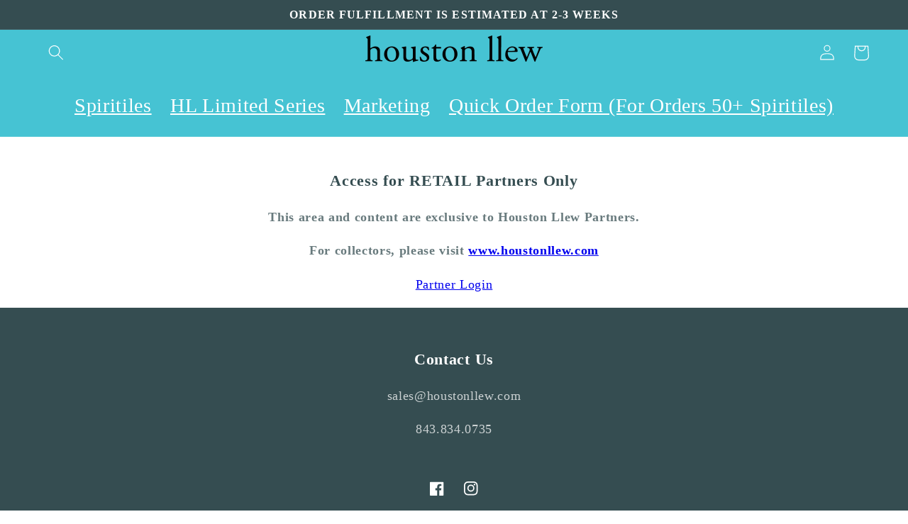

--- FILE ---
content_type: text/html; charset=utf-8
request_url: https://sellhoustonllew.com/collections/houston-llew-limited
body_size: 28185
content:








    
    
    
      
    
        
    
    
























    
    
    
      
    
        
    
    
















<!doctype html>
<html class="no-js" lang="en">
  <head><link href="//sellhoustonllew.com/cdn/shop/t/8/assets/bss-hide-variant.css?v=74398473226004246131730159757" rel="stylesheet" type="text/css" media="all" /><link href="//sellhoustonllew.com/cdn/shop/t/8/assets/tiny.content.min.css?v=21853800148939463861654963692" rel="stylesheet" type="text/css" media="all" /><link href="//sellhoustonllew.com/cdn/shop/t/8/assets/tiny.content.min.css?v=21853800148939463861654963692" rel="stylesheet" type="text/css" media="all" />
    <meta charset="utf-8">
    <meta http-equiv="X-UA-Compatible" content="IE=edge">
    <meta name="viewport" content="width=device-width,initial-scale=1">
    <meta name="theme-color" content="">
    <link rel="canonical" href="https://sellhoustonllew.com/collections/houston-llew-limited">
    <link rel="preconnect" href="https://cdn.shopify.com" crossorigin><title>
      Houston Llew Limited
 &ndash; Houston Llew Studio</title>

    

    

<meta property="og:site_name" content="Houston Llew Studio">
<meta property="og:url" content="https://sellhoustonllew.com/collections/houston-llew-limited">
<meta property="og:title" content="Houston Llew Limited">
<meta property="og:type" content="website">
<meta property="og:description" content="Houston Llew Partners Page Login"><meta property="og:image" content="http://sellhoustonllew.com/cdn/shop/collections/448cb6_d03e642814d84fdc8f25e36040666341_mv2.png?v=1714330075">
  <meta property="og:image:secure_url" content="https://sellhoustonllew.com/cdn/shop/collections/448cb6_d03e642814d84fdc8f25e36040666341_mv2.png?v=1714330075">
  <meta property="og:image:width" content="3950">
  <meta property="og:image:height" content="935"><meta name="twitter:card" content="summary_large_image">
<meta name="twitter:title" content="Houston Llew Limited">
<meta name="twitter:description" content="Houston Llew Partners Page Login">


    <script src="//sellhoustonllew.com/cdn/shop/t/8/assets/global.js?v=24850326154503943211654363567" defer="defer"></script>
    <script>window.performance && window.performance.mark && window.performance.mark('shopify.content_for_header.start');</script><meta id="shopify-digital-wallet" name="shopify-digital-wallet" content="/26467205166/digital_wallets/dialog">
<meta name="shopify-checkout-api-token" content="6d9c2f2ea940819c46c261d4caf82afc">
<link rel="alternate" type="application/atom+xml" title="Feed" href="/collections/houston-llew-limited.atom" />
<link rel="alternate" type="application/json+oembed" href="https://sellhoustonllew.com/collections/houston-llew-limited.oembed">
<script async="async" src="/checkouts/internal/preloads.js?locale=en-US"></script>
<link rel="preconnect" href="https://shop.app" crossorigin="anonymous">
<script async="async" src="https://shop.app/checkouts/internal/preloads.js?locale=en-US&shop_id=26467205166" crossorigin="anonymous"></script>
<script id="shopify-features" type="application/json">{"accessToken":"6d9c2f2ea940819c46c261d4caf82afc","betas":["rich-media-storefront-analytics"],"domain":"sellhoustonllew.com","predictiveSearch":true,"shopId":26467205166,"locale":"en"}</script>
<script>var Shopify = Shopify || {};
Shopify.shop = "houstonllew.myshopify.com";
Shopify.locale = "en";
Shopify.currency = {"active":"USD","rate":"1.0"};
Shopify.country = "US";
Shopify.theme = {"name":"2206 - Theme at Launch (Template=Refresh)","id":120820269102,"schema_name":"Refresh","schema_version":"1.0.0","theme_store_id":1567,"role":"main"};
Shopify.theme.handle = "null";
Shopify.theme.style = {"id":null,"handle":null};
Shopify.cdnHost = "sellhoustonllew.com/cdn";
Shopify.routes = Shopify.routes || {};
Shopify.routes.root = "/";</script>
<script type="module">!function(o){(o.Shopify=o.Shopify||{}).modules=!0}(window);</script>
<script>!function(o){function n(){var o=[];function n(){o.push(Array.prototype.slice.apply(arguments))}return n.q=o,n}var t=o.Shopify=o.Shopify||{};t.loadFeatures=n(),t.autoloadFeatures=n()}(window);</script>
<script>
  window.ShopifyPay = window.ShopifyPay || {};
  window.ShopifyPay.apiHost = "shop.app\/pay";
  window.ShopifyPay.redirectState = null;
</script>
<script id="shop-js-analytics" type="application/json">{"pageType":"collection"}</script>
<script defer="defer" async type="module" src="//sellhoustonllew.com/cdn/shopifycloud/shop-js/modules/v2/client.init-shop-cart-sync_CG-L-Qzi.en.esm.js"></script>
<script defer="defer" async type="module" src="//sellhoustonllew.com/cdn/shopifycloud/shop-js/modules/v2/chunk.common_B8yXDTDb.esm.js"></script>
<script type="module">
  await import("//sellhoustonllew.com/cdn/shopifycloud/shop-js/modules/v2/client.init-shop-cart-sync_CG-L-Qzi.en.esm.js");
await import("//sellhoustonllew.com/cdn/shopifycloud/shop-js/modules/v2/chunk.common_B8yXDTDb.esm.js");

  window.Shopify.SignInWithShop?.initShopCartSync?.({"fedCMEnabled":true,"windoidEnabled":true});

</script>
<script>
  window.Shopify = window.Shopify || {};
  if (!window.Shopify.featureAssets) window.Shopify.featureAssets = {};
  window.Shopify.featureAssets['shop-js'] = {"shop-cart-sync":["modules/v2/client.shop-cart-sync_C7TtgCZT.en.esm.js","modules/v2/chunk.common_B8yXDTDb.esm.js"],"shop-button":["modules/v2/client.shop-button_aOcg-RjH.en.esm.js","modules/v2/chunk.common_B8yXDTDb.esm.js"],"init-shop-email-lookup-coordinator":["modules/v2/client.init-shop-email-lookup-coordinator_D-37GF_a.en.esm.js","modules/v2/chunk.common_B8yXDTDb.esm.js"],"init-fed-cm":["modules/v2/client.init-fed-cm_DGh7x7ZX.en.esm.js","modules/v2/chunk.common_B8yXDTDb.esm.js"],"init-windoid":["modules/v2/client.init-windoid_C5PxDKWE.en.esm.js","modules/v2/chunk.common_B8yXDTDb.esm.js"],"shop-toast-manager":["modules/v2/client.shop-toast-manager_BmSBWum3.en.esm.js","modules/v2/chunk.common_B8yXDTDb.esm.js"],"shop-cash-offers":["modules/v2/client.shop-cash-offers_DkchToOx.en.esm.js","modules/v2/chunk.common_B8yXDTDb.esm.js","modules/v2/chunk.modal_dvVUSHam.esm.js"],"init-shop-cart-sync":["modules/v2/client.init-shop-cart-sync_CG-L-Qzi.en.esm.js","modules/v2/chunk.common_B8yXDTDb.esm.js"],"avatar":["modules/v2/client.avatar_BTnouDA3.en.esm.js"],"shop-login-button":["modules/v2/client.shop-login-button_DrVPCwAQ.en.esm.js","modules/v2/chunk.common_B8yXDTDb.esm.js","modules/v2/chunk.modal_dvVUSHam.esm.js"],"pay-button":["modules/v2/client.pay-button_Cw45D1uM.en.esm.js","modules/v2/chunk.common_B8yXDTDb.esm.js"],"init-customer-accounts":["modules/v2/client.init-customer-accounts_BNYsaOzg.en.esm.js","modules/v2/client.shop-login-button_DrVPCwAQ.en.esm.js","modules/v2/chunk.common_B8yXDTDb.esm.js","modules/v2/chunk.modal_dvVUSHam.esm.js"],"checkout-modal":["modules/v2/client.checkout-modal_NoX7b1qq.en.esm.js","modules/v2/chunk.common_B8yXDTDb.esm.js","modules/v2/chunk.modal_dvVUSHam.esm.js"],"init-customer-accounts-sign-up":["modules/v2/client.init-customer-accounts-sign-up_pIEGEpjr.en.esm.js","modules/v2/client.shop-login-button_DrVPCwAQ.en.esm.js","modules/v2/chunk.common_B8yXDTDb.esm.js","modules/v2/chunk.modal_dvVUSHam.esm.js"],"init-shop-for-new-customer-accounts":["modules/v2/client.init-shop-for-new-customer-accounts_BIu2e6le.en.esm.js","modules/v2/client.shop-login-button_DrVPCwAQ.en.esm.js","modules/v2/chunk.common_B8yXDTDb.esm.js","modules/v2/chunk.modal_dvVUSHam.esm.js"],"shop-follow-button":["modules/v2/client.shop-follow-button_B6YY9G4U.en.esm.js","modules/v2/chunk.common_B8yXDTDb.esm.js","modules/v2/chunk.modal_dvVUSHam.esm.js"],"lead-capture":["modules/v2/client.lead-capture_o2hOda6W.en.esm.js","modules/v2/chunk.common_B8yXDTDb.esm.js","modules/v2/chunk.modal_dvVUSHam.esm.js"],"shop-login":["modules/v2/client.shop-login_DA8-MZ-E.en.esm.js","modules/v2/chunk.common_B8yXDTDb.esm.js","modules/v2/chunk.modal_dvVUSHam.esm.js"],"payment-terms":["modules/v2/client.payment-terms_BFsudFhJ.en.esm.js","modules/v2/chunk.common_B8yXDTDb.esm.js","modules/v2/chunk.modal_dvVUSHam.esm.js"]};
</script>
<script>(function() {
  var isLoaded = false;
  function asyncLoad() {
    if (isLoaded) return;
    isLoaded = true;
    var urls = ["\/\/cdn.shopify.com\/proxy\/859fff16539401a70fac79550be429e6e8fdac69a5c11a902d1cb1a7fe89add7\/b2b-solution.bsscommerce.com\/js\/bss-b2b-cp.js?shop=houstonllew.myshopify.com\u0026sp-cache-control=cHVibGljLCBtYXgtYWdlPTkwMA"];
    for (var i = 0; i < urls.length; i++) {
      var s = document.createElement('script');
      s.type = 'text/javascript';
      s.async = true;
      s.src = urls[i];
      var x = document.getElementsByTagName('script')[0];
      x.parentNode.insertBefore(s, x);
    }
  };
  if(window.attachEvent) {
    window.attachEvent('onload', asyncLoad);
  } else {
    window.addEventListener('load', asyncLoad, false);
  }
})();</script>
<script id="__st">var __st={"a":26467205166,"offset":-18000,"reqid":"f0d5718c-c7fe-41d6-9736-9aba03c31806-1768051100","pageurl":"sellhoustonllew.com\/collections\/houston-llew-limited","u":"54f0a52ccfc4","p":"collection","rtyp":"collection","rid":263414775854};</script>
<script>window.ShopifyPaypalV4VisibilityTracking = true;</script>
<script id="captcha-bootstrap">!function(){'use strict';const t='contact',e='account',n='new_comment',o=[[t,t],['blogs',n],['comments',n],[t,'customer']],c=[[e,'customer_login'],[e,'guest_login'],[e,'recover_customer_password'],[e,'create_customer']],r=t=>t.map((([t,e])=>`form[action*='/${t}']:not([data-nocaptcha='true']) input[name='form_type'][value='${e}']`)).join(','),a=t=>()=>t?[...document.querySelectorAll(t)].map((t=>t.form)):[];function s(){const t=[...o],e=r(t);return a(e)}const i='password',u='form_key',d=['recaptcha-v3-token','g-recaptcha-response','h-captcha-response',i],f=()=>{try{return window.sessionStorage}catch{return}},m='__shopify_v',_=t=>t.elements[u];function p(t,e,n=!1){try{const o=window.sessionStorage,c=JSON.parse(o.getItem(e)),{data:r}=function(t){const{data:e,action:n}=t;return t[m]||n?{data:e,action:n}:{data:t,action:n}}(c);for(const[e,n]of Object.entries(r))t.elements[e]&&(t.elements[e].value=n);n&&o.removeItem(e)}catch(o){console.error('form repopulation failed',{error:o})}}const l='form_type',E='cptcha';function T(t){t.dataset[E]=!0}const w=window,h=w.document,L='Shopify',v='ce_forms',y='captcha';let A=!1;((t,e)=>{const n=(g='f06e6c50-85a8-45c8-87d0-21a2b65856fe',I='https://cdn.shopify.com/shopifycloud/storefront-forms-hcaptcha/ce_storefront_forms_captcha_hcaptcha.v1.5.2.iife.js',D={infoText:'Protected by hCaptcha',privacyText:'Privacy',termsText:'Terms'},(t,e,n)=>{const o=w[L][v],c=o.bindForm;if(c)return c(t,g,e,D).then(n);var r;o.q.push([[t,g,e,D],n]),r=I,A||(h.body.append(Object.assign(h.createElement('script'),{id:'captcha-provider',async:!0,src:r})),A=!0)});var g,I,D;w[L]=w[L]||{},w[L][v]=w[L][v]||{},w[L][v].q=[],w[L][y]=w[L][y]||{},w[L][y].protect=function(t,e){n(t,void 0,e),T(t)},Object.freeze(w[L][y]),function(t,e,n,w,h,L){const[v,y,A,g]=function(t,e,n){const i=e?o:[],u=t?c:[],d=[...i,...u],f=r(d),m=r(i),_=r(d.filter((([t,e])=>n.includes(e))));return[a(f),a(m),a(_),s()]}(w,h,L),I=t=>{const e=t.target;return e instanceof HTMLFormElement?e:e&&e.form},D=t=>v().includes(t);t.addEventListener('submit',(t=>{const e=I(t);if(!e)return;const n=D(e)&&!e.dataset.hcaptchaBound&&!e.dataset.recaptchaBound,o=_(e),c=g().includes(e)&&(!o||!o.value);(n||c)&&t.preventDefault(),c&&!n&&(function(t){try{if(!f())return;!function(t){const e=f();if(!e)return;const n=_(t);if(!n)return;const o=n.value;o&&e.removeItem(o)}(t);const e=Array.from(Array(32),(()=>Math.random().toString(36)[2])).join('');!function(t,e){_(t)||t.append(Object.assign(document.createElement('input'),{type:'hidden',name:u})),t.elements[u].value=e}(t,e),function(t,e){const n=f();if(!n)return;const o=[...t.querySelectorAll(`input[type='${i}']`)].map((({name:t})=>t)),c=[...d,...o],r={};for(const[a,s]of new FormData(t).entries())c.includes(a)||(r[a]=s);n.setItem(e,JSON.stringify({[m]:1,action:t.action,data:r}))}(t,e)}catch(e){console.error('failed to persist form',e)}}(e),e.submit())}));const S=(t,e)=>{t&&!t.dataset[E]&&(n(t,e.some((e=>e===t))),T(t))};for(const o of['focusin','change'])t.addEventListener(o,(t=>{const e=I(t);D(e)&&S(e,y())}));const B=e.get('form_key'),M=e.get(l),P=B&&M;t.addEventListener('DOMContentLoaded',(()=>{const t=y();if(P)for(const e of t)e.elements[l].value===M&&p(e,B);[...new Set([...A(),...v().filter((t=>'true'===t.dataset.shopifyCaptcha))])].forEach((e=>S(e,t)))}))}(h,new URLSearchParams(w.location.search),n,t,e,['guest_login'])})(!0,!0)}();</script>
<script integrity="sha256-4kQ18oKyAcykRKYeNunJcIwy7WH5gtpwJnB7kiuLZ1E=" data-source-attribution="shopify.loadfeatures" defer="defer" src="//sellhoustonllew.com/cdn/shopifycloud/storefront/assets/storefront/load_feature-a0a9edcb.js" crossorigin="anonymous"></script>
<script crossorigin="anonymous" defer="defer" src="//sellhoustonllew.com/cdn/shopifycloud/storefront/assets/shopify_pay/storefront-65b4c6d7.js?v=20250812"></script>
<script data-source-attribution="shopify.dynamic_checkout.dynamic.init">var Shopify=Shopify||{};Shopify.PaymentButton=Shopify.PaymentButton||{isStorefrontPortableWallets:!0,init:function(){window.Shopify.PaymentButton.init=function(){};var t=document.createElement("script");t.src="https://sellhoustonllew.com/cdn/shopifycloud/portable-wallets/latest/portable-wallets.en.js",t.type="module",document.head.appendChild(t)}};
</script>
<script data-source-attribution="shopify.dynamic_checkout.buyer_consent">
  function portableWalletsHideBuyerConsent(e){var t=document.getElementById("shopify-buyer-consent"),n=document.getElementById("shopify-subscription-policy-button");t&&n&&(t.classList.add("hidden"),t.setAttribute("aria-hidden","true"),n.removeEventListener("click",e))}function portableWalletsShowBuyerConsent(e){var t=document.getElementById("shopify-buyer-consent"),n=document.getElementById("shopify-subscription-policy-button");t&&n&&(t.classList.remove("hidden"),t.removeAttribute("aria-hidden"),n.addEventListener("click",e))}window.Shopify?.PaymentButton&&(window.Shopify.PaymentButton.hideBuyerConsent=portableWalletsHideBuyerConsent,window.Shopify.PaymentButton.showBuyerConsent=portableWalletsShowBuyerConsent);
</script>
<script data-source-attribution="shopify.dynamic_checkout.cart.bootstrap">document.addEventListener("DOMContentLoaded",(function(){function t(){return document.querySelector("shopify-accelerated-checkout-cart, shopify-accelerated-checkout")}if(t())Shopify.PaymentButton.init();else{new MutationObserver((function(e,n){t()&&(Shopify.PaymentButton.init(),n.disconnect())})).observe(document.body,{childList:!0,subtree:!0})}}));
</script>
<link id="shopify-accelerated-checkout-styles" rel="stylesheet" media="screen" href="https://sellhoustonllew.com/cdn/shopifycloud/portable-wallets/latest/accelerated-checkout-backwards-compat.css" crossorigin="anonymous">
<style id="shopify-accelerated-checkout-cart">
        #shopify-buyer-consent {
  margin-top: 1em;
  display: inline-block;
  width: 100%;
}

#shopify-buyer-consent.hidden {
  display: none;
}

#shopify-subscription-policy-button {
  background: none;
  border: none;
  padding: 0;
  text-decoration: underline;
  font-size: inherit;
  cursor: pointer;
}

#shopify-subscription-policy-button::before {
  box-shadow: none;
}

      </style>
<script id="sections-script" data-sections="header,footer" defer="defer" src="//sellhoustonllew.com/cdn/shop/t/8/compiled_assets/scripts.js?1167"></script>
<script>window.performance && window.performance.mark && window.performance.mark('shopify.content_for_header.end');</script>


    <style data-shopify>
      
      
      
      
      

      :root {
        --font-body-family: Garamond, Baskerville, Caslon, serif;
        --font-body-style: normal;
        --font-body-weight: 400;
        --font-body-weight-bold: 700;

        --font-heading-family: Garamond, Baskerville, Caslon, serif;
        --font-heading-style: normal;
        --font-heading-weight: 700;

        --font-body-scale: 1.1;
        --font-heading-scale: 1.0909090909090908;

        --color-base-text: 53, 77, 81;
        --color-shadow: 53, 77, 81;
        --color-base-background-1: 255, 255, 255;
        --color-base-background-2: 255, 255, 255;
        --color-base-solid-button-labels: 255, 255, 255;
        --color-base-outline-button-labels: 53, 77, 81;
        --color-base-accent-1: 70, 195, 211;
        --color-base-accent-2: 62, 174, 189;
        --payment-terms-background-color: #ffffff;

        --gradient-base-background-1: #ffffff;
        --gradient-base-background-2: #ffffff;
        --gradient-base-accent-1: #46c3d3;
        --gradient-base-accent-2: #3eaebd;

        --media-padding: px;
        --media-border-opacity: 0.1;
        --media-border-width: 0px;
        --media-radius: 20px;
        --media-shadow-opacity: 0.0;
        --media-shadow-horizontal-offset: 0px;
        --media-shadow-vertical-offset: 4px;
        --media-shadow-blur-radius: 5px;
        --media-shadow-visible: 0;

        --page-width: 160rem;
        --page-width-margin: 0rem;

        --card-image-padding: 1.6rem;
        --card-corner-radius: 1.8rem;
        --card-text-alignment: left;
        --card-border-width: 0.1rem;
        --card-border-opacity: 1.0;
        --card-shadow-opacity: 0.0;
        --card-shadow-horizontal-offset: 0.0rem;
        --card-shadow-vertical-offset: 0.4rem;
        --card-shadow-blur-radius: 0.5rem;

        --badge-corner-radius: 0.0rem;

        --popup-border-width: 1px;
        --popup-border-opacity: 0.1;
        --popup-corner-radius: 18px;
        --popup-shadow-opacity: 0.0;
        --popup-shadow-horizontal-offset: 0px;
        --popup-shadow-vertical-offset: 4px;
        --popup-shadow-blur-radius: 5px;

        --drawer-border-width: 0px;
        --drawer-border-opacity: 0.1;
        --drawer-shadow-opacity: 0.0;
        --drawer-shadow-horizontal-offset: 0px;
        --drawer-shadow-vertical-offset: 4px;
        --drawer-shadow-blur-radius: 5px;

        --spacing-sections-desktop: 4px;
        --spacing-sections-mobile: 4px;

        --grid-desktop-vertical-spacing: 12px;
        --grid-desktop-horizontal-spacing: 12px;
        --grid-mobile-vertical-spacing: 6px;
        --grid-mobile-horizontal-spacing: 6px;

        --text-boxes-border-opacity: 0.1;
        --text-boxes-border-width: 0px;
        --text-boxes-radius: 20px;
        --text-boxes-shadow-opacity: 0.0;
        --text-boxes-shadow-horizontal-offset: 0px;
        --text-boxes-shadow-vertical-offset: 4px;
        --text-boxes-shadow-blur-radius: 5px;

        --buttons-radius: 6px;
        --buttons-radius-outset: 7px;
        --buttons-border-width: 1px;
        --buttons-border-opacity: 0.9;
        --buttons-shadow-opacity: 0.0;
        --buttons-shadow-horizontal-offset: -12px;
        --buttons-shadow-vertical-offset: -12px;
        --buttons-shadow-blur-radius: 0px;
        --buttons-border-offset: 0.3px;

        --inputs-radius: 26px;
        --inputs-border-width: 1px;
        --inputs-border-opacity: 0.55;
        --inputs-shadow-opacity: 0.0;
        --inputs-shadow-horizontal-offset: 0px;
        --inputs-margin-offset: 0px;
        --inputs-shadow-vertical-offset: 4px;
        --inputs-shadow-blur-radius: 5px;
        --inputs-radius-outset: 27px;

        --variant-pills-radius: 40px;
        --variant-pills-border-width: 1px;
        --variant-pills-border-opacity: 0.55;
        --variant-pills-shadow-opacity: 0.0;
        --variant-pills-shadow-horizontal-offset: 0px;
        --variant-pills-shadow-vertical-offset: -6px;
        --variant-pills-shadow-blur-radius: 5px;
      }

      *,
      *::before,
      *::after {
        box-sizing: inherit;
      }

      html {
        box-sizing: border-box;
        font-size: calc(var(--font-body-scale) * 62.5%);
        height: 100%;
      }

      body {
        display: grid;
        grid-template-rows: auto auto 1fr auto;
        grid-template-columns: 100%;
        min-height: 100%;
        margin: 0;
        font-size: 1.5rem;
        letter-spacing: 0.06rem;
        line-height: calc(1 + 0.8 / var(--font-body-scale));
        font-family: var(--font-body-family);
        font-style: var(--font-body-style);
        font-weight: var(--font-body-weight);
      }

      @media screen and (min-width: 750px) {
        body {
          font-size: 1.6rem;
        }
      }
    </style>

    <link href="//sellhoustonllew.com/cdn/shop/t/8/assets/base.css?v=76689452595202072601658805555" rel="stylesheet" type="text/css" media="all" />
<link rel="stylesheet" href="//sellhoustonllew.com/cdn/shop/t/8/assets/component-predictive-search.css?v=165644661289088488651654363562" media="print" onload="this.media='all'"><script>document.documentElement.className = document.documentElement.className.replace('no-js', 'js');
    if (Shopify.designMode) {
      document.documentElement.classList.add('shopify-design-mode');
    }
    </script>
  

                <!-- BEGIN app block: shopify://apps/bss-b2b-solution/blocks/config-header/451233f2-9631-4c49-8b6f-057e4ebcde7f -->

<script id="bss-b2b-config-data">
  	if (typeof BSS_B2B == 'undefined') {
  		var BSS_B2B = {};
	}

	
        BSS_B2B.storeId = 5339;
        BSS_B2B.currentPlan = "false";
        BSS_B2B.planCode = "pro";
        BSS_B2B.shopModules = JSON.parse('[{"code":"qb","status":0},{"code":"cp","status":0},{"code":"act","status":0},{"code":"form","status":1},{"code":"tax_exempt","status":0},{"code":"amo","status":0},{"code":"mc","status":0},{"code":"public_api","status":0},{"code":"dc","status":0},{"code":"cart_note","status":1},{"code":"mo","status":0},{"code":"tax_display","status":0},{"code":"sr","status":0},{"code":"bogo","status":0},{"code":"qi","status":0},{"code":"ef","status":0},{"code":"pl","status":0}]');
        BSS_B2B.version = 1;
        var bssB2bApiServer = "https://b2b-solution-api.bsscommerce.com";
        var bssB2bCmsUrl = "https://b2b-solution.bsscommerce.com";
        var bssGeoServiceUrl = "https://geo-ip-service.bsscommerce.com";
        var bssB2bCheckoutUrl = "https://b2b-solution-checkout.bsscommerce.com";
    

	
		BSS_B2B.integrationApp = null;
	

	

	
	
	
	
	
	
	
	
	
	
	
	
	
		BSS_B2B.rfGeneralSettings = {"form_success_notification":"Created wholesaler successfully","sent_email_success_notification":"We have sent an email to {email}, please click on the included link to verify your email address","form_edit_success_notification":"Edited wholesaler successfully","form_fail_notification":"Created wholesaler failed","form_edit_fail_notification":"Edited wholesaler failed","vat_valid":"VALID VAT NUMBER","vat_not_valid":"EU VAT is not valid. Please re-enter","customer_exist":"Customer email already exists","required_field":"This field is required","password_too_short":"Password is too short (minimum is 5 characters)","password_invalid_with_spaces":"Password cannot start or end with spaces","password_error_label":"Password must include:","min_password":"At least {number} characters","at_least_number":"At least one number","at_least_special":"At least one special character","mixture_upper_lower":"At least one uppercase letter","email_format":"Must be email format","email_contain_invalid_domain":"Email contains an invalid domain name","error_created_account_on_shopify":"Error when creating account on Shopify","loadingForm":"Loading...","create":"Create","phone_is_invalid":"Phone number is invalid","phone_has_already_been_taken":"Phone has already been taken","country_invalid":"Country is not valid. Please choose country again","complete_reCapcha_task":"Please complete reCAPTCHA task","abn_valid":"This ABN is registered to","abn_not_valid":"ABN is not valid. Please re-enter","gst_valid":"VALID India GST NUMBER","gst_not_valid":"India GST number is not valid. Please re-enter","uk_valid":"VALID UK VAT NUMBER","uk_not_valid":"UK VAT number is not valid. Please re-enter","us_ein_valid":"VALID US EIN NUMBER","us_ein_not_valid":"US EIN number is not valid. Please re-enter","text_color_success":"#008000","text_color_failed":"#ff0000","submit_button_color":"#6200c3","registration_forms":"None","email_is_invalid":"Email is invalid","complete_privacy_policy":"Please accept the privacy policy","default_form_title":"Create account","submit_button":"SUBMIT","registerPage_url":"/account/register"};
	
	
</script>





	
	
		<style>
            #customer_register_link,
            .customer-login__register,
            .account--register,
            .customer.register,
            #customer_login .customer__link--centered,
			.account-page.account-page-register,
            #customer_login .Link--secondary, .customer-login .button.btn-secondary ~ .hr-or,.customer-login .button.btn-secondary ~ .accounts__create-customer{display: none !important;}
		</style>
	
	 
                <script id="bss-b2b-rf-config-data">
                if (typeof BSS_B2B == 'undefined') {
                    var BSS_B2B = {};
                }
                </script>
                <script id="bss-b2b-wholesaler-form-default">
                    BSS_B2B.formDataRenderDefault = [];
                    BSS_B2B.formIdDef = 6768;
                    BSS_B2B.reCAPCHA = 0;
                    BSS_B2B.CAPCHA_SITE_KEY = "6LcYPEgbAAAAAKEQdimI1PPA4vuOJHxNb5p6eLUo";
                    BSS_B2B.status = 0;
                    BSS_B2B.created_account = 0;
                    BSS_B2B.redirect_url = "/";
                    BSS_B2B.taxExempt = 0;
                    BSS_B2B.formPrivacyPolicyStatus = 0;
                    BSS_B2B.formPrivacyPolicyContent = `<p>By clicking Create, I confirm that I have read and accepted the <a href="/">privacy policy</a></p>`;
                    BSS_B2B.conditionalLogic = [];
                </script>
                <style>
                    null
                    #account-popover, 
                    .popover--unlogged {
                        height: 400px; 
                        width: 365px;
                    }
                    #header-register-panel {
                        height: 400px;
                        overflow-y: auto;
                    }
                </style>


<script id="bss-b2b-customize">
	console.log("B2B hooks")
window.bssB2BHooks = window.bssB2BHooks || {
    actions: {},
    filters: {},
};

window.BSS_B2B = window.BSS_B2B || {};

window.BSS_B2B.addAction = (tag, callback) => {
    window.bssB2BHooks.actions[tag] = callback;
}
window.BSS_B2B.addFilter = (tag,  value) => {
    window.bssB2BHooks.filters[tag] = value;
}

;
</script>

<style type="text/css">.bss-b2b-discount-code-wrapper {display: none !important}</style>



<script id="bss-b2b-store-data" type="application/json">
{
  "shop": {
    "domain": "sellhoustonllew.com",
    "permanent_domain": "houstonllew.myshopify.com",
    "url": "https://sellhoustonllew.com",
    "secure_url": "https://sellhoustonllew.com",
    "money_format": "${{amount}}",
    "currency": "USD",
    "cart_current_currency": "USD",
    "multi_currencies": [
        
            "AED",
        
            "AFN",
        
            "ALL",
        
            "AMD",
        
            "ANG",
        
            "AUD",
        
            "AWG",
        
            "AZN",
        
            "BAM",
        
            "BBD",
        
            "BDT",
        
            "BIF",
        
            "BND",
        
            "BOB",
        
            "BSD",
        
            "BWP",
        
            "BZD",
        
            "CAD",
        
            "CDF",
        
            "CHF",
        
            "CNY",
        
            "CRC",
        
            "CVE",
        
            "CZK",
        
            "DJF",
        
            "DKK",
        
            "DOP",
        
            "DZD",
        
            "EGP",
        
            "ETB",
        
            "EUR",
        
            "FJD",
        
            "FKP",
        
            "GBP",
        
            "GMD",
        
            "GNF",
        
            "GTQ",
        
            "GYD",
        
            "HKD",
        
            "HNL",
        
            "HUF",
        
            "IDR",
        
            "ILS",
        
            "INR",
        
            "ISK",
        
            "JMD",
        
            "JPY",
        
            "KES",
        
            "KGS",
        
            "KHR",
        
            "KMF",
        
            "KRW",
        
            "KYD",
        
            "KZT",
        
            "LAK",
        
            "LBP",
        
            "LKR",
        
            "MAD",
        
            "MDL",
        
            "MKD",
        
            "MMK",
        
            "MNT",
        
            "MOP",
        
            "MUR",
        
            "MVR",
        
            "MWK",
        
            "MYR",
        
            "NGN",
        
            "NIO",
        
            "NPR",
        
            "NZD",
        
            "PEN",
        
            "PGK",
        
            "PHP",
        
            "PKR",
        
            "PLN",
        
            "PYG",
        
            "QAR",
        
            "RON",
        
            "RSD",
        
            "RWF",
        
            "SAR",
        
            "SBD",
        
            "SEK",
        
            "SGD",
        
            "SHP",
        
            "SLL",
        
            "STD",
        
            "THB",
        
            "TJS",
        
            "TOP",
        
            "TTD",
        
            "TWD",
        
            "TZS",
        
            "UAH",
        
            "UGX",
        
            "USD",
        
            "UYU",
        
            "UZS",
        
            "VND",
        
            "VUV",
        
            "WST",
        
            "XAF",
        
            "XCD",
        
            "XOF",
        
            "XPF",
        
            "YER"
        
    ]
  },
  "customer": {
    "id": null,
    "tags": null,
    "tax_exempt": null,
    "first_name": null,
    "last_name": null,
    "phone": null,
    "email": "",
	"country_code": "",
	"addresses": [
		
	]
  },
  "cart": {"note":null,"attributes":{},"original_total_price":0,"total_price":0,"total_discount":0,"total_weight":0.0,"item_count":0,"items":[],"requires_shipping":false,"currency":"USD","items_subtotal_price":0,"cart_level_discount_applications":[],"checkout_charge_amount":0},
  "line_item_products": [],
  "template": "collection",
  "product": "bnVsbA==",
  "product_collections": [
    
  ],
  "collection": [{"id":6784668827694,"title":"HLL-010 On the Wings","handle":"on-the-wings","description":"\u003cp\u003eWILL NOT SHIP BEFORE DECEMBER 15th 2025\u003c\/p\u003e\n\u003cp\u003e\u003cbr\u003ePLEASE NOTE: Made to order : Approx. 3 Week Lead-time from order date. Order Separately from Spiritiles. \u003c\/p\u003e\n\u003cp\u003e\u003cspan\u003e\u003cbr\u003e\" On the Wings \" a \u003c\/span\u003eHouston Llew Limited Diptych: \u003c\/p\u003e\n\u003cp\u003eFeatured on two 15\" x 15\" floating mount enameled panels, this stunning butterfly with lifelike details and colors is sure to bring any room to life! \u003c\/p\u003e\n\u003cp\u003e \u003c\/p\u003e\n\u003cp\u003eSold as a set*\u003c\/p\u003e\n\u003cp\u003eWholesale: $750\u003c\/p\u003e\n\u003cp\u003eMSRP: $1500 \u003c\/p\u003e","published_at":"2022-06-02T22:39:05-04:00","created_at":"2022-06-02T22:39:05-04:00","vendor":"Houston Llew","type":"HLL","tags":["Best","Houston Llew Limited","Schedule"],"price":75000,"price_min":75000,"price_max":75000,"available":true,"price_varies":false,"compare_at_price":null,"compare_at_price_min":0,"compare_at_price_max":0,"compare_at_price_varies":false,"variants":[{"id":39836774826030,"title":"Default Title","option1":"Default Title","option2":null,"option3":null,"sku":"HLL-010","requires_shipping":true,"taxable":false,"featured_image":null,"available":true,"name":"HLL-010 On the Wings","public_title":null,"options":["Default Title"],"price":75000,"weight":6804,"compare_at_price":null,"inventory_management":"shopify","barcode":"","requires_selling_plan":false,"selling_plan_allocations":[]}],"images":["\/\/sellhoustonllew.com\/cdn\/shop\/products\/448cb6_bfac0a2f86c0435eb44ab6a380cd790a_mv2.png?v=1680317980","\/\/sellhoustonllew.com\/cdn\/shop\/products\/448cb6_ffaab062c964424eac720152a8ffe498_mv2.png?v=1654223945","\/\/sellhoustonllew.com\/cdn\/shop\/products\/448cb6_3297d7da19ee4576b280be422613675e_mv2.png?v=1680318061","\/\/sellhoustonllew.com\/cdn\/shop\/products\/448cb6_1899cb52272f4789a33291871e77b935_mv2.png?v=1680318084","\/\/sellhoustonllew.com\/cdn\/shop\/products\/448cb6_9b07bb67a4184e849409fbd37ce22af3_mv2.png?v=1680318107","\/\/sellhoustonllew.com\/cdn\/shop\/products\/448cb6_ec17bb8da39147bcb0fed06c4d73f090_mv2.png?v=1654223945"],"featured_image":"\/\/sellhoustonllew.com\/cdn\/shop\/products\/448cb6_bfac0a2f86c0435eb44ab6a380cd790a_mv2.png?v=1680317980","options":["Title"],"media":[{"alt":null,"id":21565730324526,"position":1,"preview_image":{"aspect_ratio":1.839,"height":628,"width":1155,"src":"\/\/sellhoustonllew.com\/cdn\/shop\/products\/448cb6_bfac0a2f86c0435eb44ab6a380cd790a_mv2.png?v=1680317980"},"aspect_ratio":1.839,"height":628,"media_type":"image","src":"\/\/sellhoustonllew.com\/cdn\/shop\/products\/448cb6_bfac0a2f86c0435eb44ab6a380cd790a_mv2.png?v=1680317980","width":1155},{"alt":null,"id":21565730357294,"position":2,"preview_image":{"aspect_ratio":0.779,"height":1500,"width":1169,"src":"\/\/sellhoustonllew.com\/cdn\/shop\/products\/448cb6_ffaab062c964424eac720152a8ffe498_mv2.png?v=1654223945"},"aspect_ratio":0.779,"height":1500,"media_type":"image","src":"\/\/sellhoustonllew.com\/cdn\/shop\/products\/448cb6_ffaab062c964424eac720152a8ffe498_mv2.png?v=1654223945","width":1169},{"alt":null,"id":21565730390062,"position":3,"preview_image":{"aspect_ratio":0.945,"height":1486,"width":1405,"src":"\/\/sellhoustonllew.com\/cdn\/shop\/products\/448cb6_3297d7da19ee4576b280be422613675e_mv2.png?v=1680318061"},"aspect_ratio":0.945,"height":1486,"media_type":"image","src":"\/\/sellhoustonllew.com\/cdn\/shop\/products\/448cb6_3297d7da19ee4576b280be422613675e_mv2.png?v=1680318061","width":1405},{"alt":null,"id":21565730422830,"position":4,"preview_image":{"aspect_ratio":0.885,"height":981,"width":868,"src":"\/\/sellhoustonllew.com\/cdn\/shop\/products\/448cb6_1899cb52272f4789a33291871e77b935_mv2.png?v=1680318084"},"aspect_ratio":0.885,"height":981,"media_type":"image","src":"\/\/sellhoustonllew.com\/cdn\/shop\/products\/448cb6_1899cb52272f4789a33291871e77b935_mv2.png?v=1680318084","width":868},{"alt":null,"id":21565730455598,"position":5,"preview_image":{"aspect_ratio":1.408,"height":1402,"width":1974,"src":"\/\/sellhoustonllew.com\/cdn\/shop\/products\/448cb6_9b07bb67a4184e849409fbd37ce22af3_mv2.png?v=1680318107"},"aspect_ratio":1.408,"height":1402,"media_type":"image","src":"\/\/sellhoustonllew.com\/cdn\/shop\/products\/448cb6_9b07bb67a4184e849409fbd37ce22af3_mv2.png?v=1680318107","width":1974},{"alt":null,"id":21565730488366,"position":6,"preview_image":{"aspect_ratio":1.401,"height":1428,"width":2000,"src":"\/\/sellhoustonllew.com\/cdn\/shop\/products\/448cb6_ec17bb8da39147bcb0fed06c4d73f090_mv2.png?v=1654223945"},"aspect_ratio":1.401,"height":1428,"media_type":"image","src":"\/\/sellhoustonllew.com\/cdn\/shop\/products\/448cb6_ec17bb8da39147bcb0fed06c4d73f090_mv2.png?v=1654223945","width":2000}],"requires_selling_plan":false,"selling_plan_groups":[],"content":"\u003cp\u003eWILL NOT SHIP BEFORE DECEMBER 15th 2025\u003c\/p\u003e\n\u003cp\u003e\u003cbr\u003ePLEASE NOTE: Made to order : Approx. 3 Week Lead-time from order date. Order Separately from Spiritiles. \u003c\/p\u003e\n\u003cp\u003e\u003cspan\u003e\u003cbr\u003e\" On the Wings \" a \u003c\/span\u003eHouston Llew Limited Diptych: \u003c\/p\u003e\n\u003cp\u003eFeatured on two 15\" x 15\" floating mount enameled panels, this stunning butterfly with lifelike details and colors is sure to bring any room to life! \u003c\/p\u003e\n\u003cp\u003e \u003c\/p\u003e\n\u003cp\u003eSold as a set*\u003c\/p\u003e\n\u003cp\u003eWholesale: $750\u003c\/p\u003e\n\u003cp\u003eMSRP: $1500 \u003c\/p\u003e"},{"id":7002384302126,"title":"HLL-015 Love Affair","handle":"hll-015-love-affair","description":"\u003cp\u003ePLEASE NOTE: Made to order : Approx. 3 Week Lead-time from order date. Order Separately from Spiritiles. \u003c\/p\u003e\n\u003cp\u003e\u003cbr\u003eMSRP: $895 \u003cbr\u003e\u003cspan style=\"font-size: 0.875rem;\"\u003e15\"x15\"x2\"\u003c\/span\u003e\u003c\/p\u003e\n\u003cp\u003e\u003cspan\u003e\"Love Affair,\" a Limited edition artwork by Houston Llew, featuring a vibrant bouquet encased in the iconic Chanel No. 5 bottle. This 15\"x15\"x2\" piece exudes luxury, elegance, and timeless beauty, perfect for collectors seeking sophistication and charm.\u003c\/span\u003e\u003c\/p\u003e","published_at":"2024-04-17T17:58:44-04:00","created_at":"2024-04-17T16:22:32-04:00","vendor":"Houston Llew Studio","type":"HLL","tags":["All Products","Houston Llew Limited","Schedule"],"price":47700,"price_min":47700,"price_max":47700,"available":true,"price_varies":false,"compare_at_price":null,"compare_at_price_min":0,"compare_at_price_max":0,"compare_at_price_varies":false,"variants":[{"id":40791696441390,"title":"Default Title","option1":"Default Title","option2":null,"option3":null,"sku":"HLL-015","requires_shipping":true,"taxable":false,"featured_image":null,"available":true,"name":"HLL-015 Love Affair","public_title":null,"options":["Default Title"],"price":47700,"weight":4536,"compare_at_price":null,"inventory_management":"shopify","barcode":"","requires_selling_plan":false,"selling_plan_allocations":[]}],"images":["\/\/sellhoustonllew.com\/cdn\/shop\/files\/IMG_4721_jpg.jpg?v=1713385658","\/\/sellhoustonllew.com\/cdn\/shop\/files\/IMG_4722_jpg.jpg?v=1713385678","\/\/sellhoustonllew.com\/cdn\/shop\/files\/IMG_4723_jpg.jpg?v=1713385696","\/\/sellhoustonllew.com\/cdn\/shop\/files\/IMG_4724_jpg.jpg?v=1713385715","\/\/sellhoustonllew.com\/cdn\/shop\/files\/IMG_4725_jpg.jpg?v=1713385739","\/\/sellhoustonllew.com\/cdn\/shop\/files\/IMG_4726.jpg?v=1713385759"],"featured_image":"\/\/sellhoustonllew.com\/cdn\/shop\/files\/IMG_4721_jpg.jpg?v=1713385658","options":["Title"],"media":[{"alt":null,"id":23441159553070,"position":1,"preview_image":{"aspect_ratio":1.0,"height":2824,"width":2824,"src":"\/\/sellhoustonllew.com\/cdn\/shop\/files\/IMG_4721_jpg.jpg?v=1713385658"},"aspect_ratio":1.0,"height":2824,"media_type":"image","src":"\/\/sellhoustonllew.com\/cdn\/shop\/files\/IMG_4721_jpg.jpg?v=1713385658","width":2824},{"alt":null,"id":23441159585838,"position":2,"preview_image":{"aspect_ratio":1.0,"height":2420,"width":2420,"src":"\/\/sellhoustonllew.com\/cdn\/shop\/files\/IMG_4722_jpg.jpg?v=1713385678"},"aspect_ratio":1.0,"height":2420,"media_type":"image","src":"\/\/sellhoustonllew.com\/cdn\/shop\/files\/IMG_4722_jpg.jpg?v=1713385678","width":2420},{"alt":null,"id":23441159618606,"position":3,"preview_image":{"aspect_ratio":1.0,"height":2709,"width":2709,"src":"\/\/sellhoustonllew.com\/cdn\/shop\/files\/IMG_4723_jpg.jpg?v=1713385696"},"aspect_ratio":1.0,"height":2709,"media_type":"image","src":"\/\/sellhoustonllew.com\/cdn\/shop\/files\/IMG_4723_jpg.jpg?v=1713385696","width":2709},{"alt":null,"id":23441159651374,"position":4,"preview_image":{"aspect_ratio":1.0,"height":2749,"width":2749,"src":"\/\/sellhoustonllew.com\/cdn\/shop\/files\/IMG_4724_jpg.jpg?v=1713385715"},"aspect_ratio":1.0,"height":2749,"media_type":"image","src":"\/\/sellhoustonllew.com\/cdn\/shop\/files\/IMG_4724_jpg.jpg?v=1713385715","width":2749},{"alt":null,"id":23441159684142,"position":5,"preview_image":{"aspect_ratio":1.0,"height":2756,"width":2756,"src":"\/\/sellhoustonllew.com\/cdn\/shop\/files\/IMG_4725_jpg.jpg?v=1713385739"},"aspect_ratio":1.0,"height":2756,"media_type":"image","src":"\/\/sellhoustonllew.com\/cdn\/shop\/files\/IMG_4725_jpg.jpg?v=1713385739","width":2756},{"alt":null,"id":23441159716910,"position":6,"preview_image":{"aspect_ratio":1.0,"height":2962,"width":2962,"src":"\/\/sellhoustonllew.com\/cdn\/shop\/files\/IMG_4726.jpg?v=1713385759"},"aspect_ratio":1.0,"height":2962,"media_type":"image","src":"\/\/sellhoustonllew.com\/cdn\/shop\/files\/IMG_4726.jpg?v=1713385759","width":2962}],"requires_selling_plan":false,"selling_plan_groups":[],"content":"\u003cp\u003ePLEASE NOTE: Made to order : Approx. 3 Week Lead-time from order date. Order Separately from Spiritiles. \u003c\/p\u003e\n\u003cp\u003e\u003cbr\u003eMSRP: $895 \u003cbr\u003e\u003cspan style=\"font-size: 0.875rem;\"\u003e15\"x15\"x2\"\u003c\/span\u003e\u003c\/p\u003e\n\u003cp\u003e\u003cspan\u003e\"Love Affair,\" a Limited edition artwork by Houston Llew, featuring a vibrant bouquet encased in the iconic Chanel No. 5 bottle. This 15\"x15\"x2\" piece exudes luxury, elegance, and timeless beauty, perfect for collectors seeking sophistication and charm.\u003c\/span\u003e\u003c\/p\u003e"},{"id":6784668631086,"title":"HLL-011 Dreams Come True (24\" x14\")","handle":"dreams-come-true-houston-llew-limited-24-x14","description":"\u003cp\u003ePLEASE NOTE: Made to order : Approx. 3 Week Lead-time from order date. Order Separately from Spiritiles. \u003c\/p\u003e\n\u003cp\u003e\u003cbr\u003eThis single panel has a floating wall mount and measures: 24\" H x 14\"W x 2\"D\u003c\/p\u003e\n\u003cp\u003e \u003c\/p\u003e\n\u003cp\u003eThe layered texture of the enamel enhances the fluffy fur coat of the bear as he rests peacefully on a log, mesmerized, staring up into the dark sky, as the stars are the only light around. \u003c\/p\u003e\n\u003cp\u003eYou can almost hear the crickets chirping in the background from the grass as the burning stars shoot across the sky into the vast miles of wonder and greatness.\u003c\/p\u003e\n\u003cp\u003eIt brings you to reflection; who else is looking up at the sky, wishing upon that very same star...  \u003c\/p\u003e\n\u003cp\u003e \u003c\/p\u003e\n\u003cp\u003eThe story along the bottom reads:\u003c\/p\u003e\n\u003cp\u003e\" When you wish upon a star, dreams come true.\" - Jiminy Cricket\u003c\/p\u003e\n\u003cp\u003e \u003c\/p\u003e\n\u003cp\u003ePerfect for any room in the home or office! An inspiration to us all to remember to keep wishing on those stars and chasing after our dreams! \u003c\/p\u003e\n\u003cp\u003e \u003c\/p\u003e\n\u003cp\u003eRetail is $1200 \u003c\/p\u003e","published_at":"2023-06-26T12:48:22-04:00","created_at":"2022-06-02T22:38:39-04:00","vendor":"Houston Llew","type":"HLL","tags":["All Products","Houston Llew Limited","Schedule"],"price":60000,"price_min":60000,"price_max":60000,"available":true,"price_varies":false,"compare_at_price":null,"compare_at_price_min":0,"compare_at_price_max":0,"compare_at_price_varies":false,"variants":[{"id":39836774465582,"title":"Default Title","option1":"Default Title","option2":null,"option3":null,"sku":"HLL-011","requires_shipping":true,"taxable":false,"featured_image":null,"available":true,"name":"HLL-011 Dreams Come True (24\" x14\")","public_title":null,"options":["Default Title"],"price":60000,"weight":6804,"compare_at_price":null,"inventory_management":"shopify","barcode":"","requires_selling_plan":false,"selling_plan_allocations":[]}],"images":["\/\/sellhoustonllew.com\/cdn\/shop\/products\/448cb6_6cc4af989b1c41f391141f870e410ba2_mv2.png?v=1654223919","\/\/sellhoustonllew.com\/cdn\/shop\/products\/448cb6_e39487cb58ed459dada9125456fbea26_mv2.png?v=1654223919","\/\/sellhoustonllew.com\/cdn\/shop\/products\/448cb6_e7f8de40e5b049bd8d5e6ae895b50dc3_mv2.png?v=1654223919","\/\/sellhoustonllew.com\/cdn\/shop\/products\/448cb6_5827512b312843cb89aa897db6cafa43_mv2.png?v=1654223919","\/\/sellhoustonllew.com\/cdn\/shop\/products\/448cb6_0d4be82badcb470c8c4e6f81d6c1039b_mv2.png?v=1654223919","\/\/sellhoustonllew.com\/cdn\/shop\/products\/448cb6_87be2660738947fbb3006a5860852c5f_mv2.png?v=1654223919","\/\/sellhoustonllew.com\/cdn\/shop\/products\/448cb6_7d882a2417974144b2dcd776bf660886_mv2.png?v=1654223919","\/\/sellhoustonllew.com\/cdn\/shop\/products\/448cb6_caa928c2125b40fb95588ff19526fe84_mv2.png?v=1654223919","\/\/sellhoustonllew.com\/cdn\/shop\/products\/448cb6_6cf33d4082cf42048b1682929bcff939_mv2.jpg?v=1654223919"],"featured_image":"\/\/sellhoustonllew.com\/cdn\/shop\/products\/448cb6_6cc4af989b1c41f391141f870e410ba2_mv2.png?v=1654223919","options":["Title"],"media":[{"alt":null,"id":21565727834158,"position":1,"preview_image":{"aspect_ratio":0.75,"height":3000,"width":2250,"src":"\/\/sellhoustonllew.com\/cdn\/shop\/products\/448cb6_6cc4af989b1c41f391141f870e410ba2_mv2.png?v=1654223919"},"aspect_ratio":0.75,"height":3000,"media_type":"image","src":"\/\/sellhoustonllew.com\/cdn\/shop\/products\/448cb6_6cc4af989b1c41f391141f870e410ba2_mv2.png?v=1654223919","width":2250},{"alt":null,"id":21565727866926,"position":2,"preview_image":{"aspect_ratio":0.75,"height":3000,"width":2250,"src":"\/\/sellhoustonllew.com\/cdn\/shop\/products\/448cb6_e39487cb58ed459dada9125456fbea26_mv2.png?v=1654223919"},"aspect_ratio":0.75,"height":3000,"media_type":"image","src":"\/\/sellhoustonllew.com\/cdn\/shop\/products\/448cb6_e39487cb58ed459dada9125456fbea26_mv2.png?v=1654223919","width":2250},{"alt":null,"id":21565727899694,"position":3,"preview_image":{"aspect_ratio":0.75,"height":3000,"width":2250,"src":"\/\/sellhoustonllew.com\/cdn\/shop\/products\/448cb6_e7f8de40e5b049bd8d5e6ae895b50dc3_mv2.png?v=1654223919"},"aspect_ratio":0.75,"height":3000,"media_type":"image","src":"\/\/sellhoustonllew.com\/cdn\/shop\/products\/448cb6_e7f8de40e5b049bd8d5e6ae895b50dc3_mv2.png?v=1654223919","width":2250},{"alt":null,"id":21565727932462,"position":4,"preview_image":{"aspect_ratio":0.75,"height":3000,"width":2250,"src":"\/\/sellhoustonllew.com\/cdn\/shop\/products\/448cb6_5827512b312843cb89aa897db6cafa43_mv2.png?v=1654223919"},"aspect_ratio":0.75,"height":3000,"media_type":"image","src":"\/\/sellhoustonllew.com\/cdn\/shop\/products\/448cb6_5827512b312843cb89aa897db6cafa43_mv2.png?v=1654223919","width":2250},{"alt":null,"id":21565727965230,"position":5,"preview_image":{"aspect_ratio":1.685,"height":2200,"width":3708,"src":"\/\/sellhoustonllew.com\/cdn\/shop\/products\/448cb6_0d4be82badcb470c8c4e6f81d6c1039b_mv2.png?v=1654223919"},"aspect_ratio":1.685,"height":2200,"media_type":"image","src":"\/\/sellhoustonllew.com\/cdn\/shop\/products\/448cb6_0d4be82badcb470c8c4e6f81d6c1039b_mv2.png?v=1654223919","width":3708},{"alt":null,"id":21565727997998,"position":6,"preview_image":{"aspect_ratio":1.0,"height":3000,"width":3000,"src":"\/\/sellhoustonllew.com\/cdn\/shop\/products\/448cb6_87be2660738947fbb3006a5860852c5f_mv2.png?v=1654223919"},"aspect_ratio":1.0,"height":3000,"media_type":"image","src":"\/\/sellhoustonllew.com\/cdn\/shop\/products\/448cb6_87be2660738947fbb3006a5860852c5f_mv2.png?v=1654223919","width":3000},{"alt":null,"id":21565728030766,"position":7,"preview_image":{"aspect_ratio":1.0,"height":3000,"width":3000,"src":"\/\/sellhoustonllew.com\/cdn\/shop\/products\/448cb6_7d882a2417974144b2dcd776bf660886_mv2.png?v=1654223919"},"aspect_ratio":1.0,"height":3000,"media_type":"image","src":"\/\/sellhoustonllew.com\/cdn\/shop\/products\/448cb6_7d882a2417974144b2dcd776bf660886_mv2.png?v=1654223919","width":3000},{"alt":null,"id":21565728063534,"position":8,"preview_image":{"aspect_ratio":0.75,"height":3000,"width":2250,"src":"\/\/sellhoustonllew.com\/cdn\/shop\/products\/448cb6_caa928c2125b40fb95588ff19526fe84_mv2.png?v=1654223919"},"aspect_ratio":0.75,"height":3000,"media_type":"image","src":"\/\/sellhoustonllew.com\/cdn\/shop\/products\/448cb6_caa928c2125b40fb95588ff19526fe84_mv2.png?v=1654223919","width":2250},{"alt":null,"id":21565728096302,"position":9,"preview_image":{"aspect_ratio":0.75,"height":2048,"width":1536,"src":"\/\/sellhoustonllew.com\/cdn\/shop\/products\/448cb6_6cf33d4082cf42048b1682929bcff939_mv2.jpg?v=1654223919"},"aspect_ratio":0.75,"height":2048,"media_type":"image","src":"\/\/sellhoustonllew.com\/cdn\/shop\/products\/448cb6_6cf33d4082cf42048b1682929bcff939_mv2.jpg?v=1654223919","width":1536}],"requires_selling_plan":false,"selling_plan_groups":[],"content":"\u003cp\u003ePLEASE NOTE: Made to order : Approx. 3 Week Lead-time from order date. Order Separately from Spiritiles. \u003c\/p\u003e\n\u003cp\u003e\u003cbr\u003eThis single panel has a floating wall mount and measures: 24\" H x 14\"W x 2\"D\u003c\/p\u003e\n\u003cp\u003e \u003c\/p\u003e\n\u003cp\u003eThe layered texture of the enamel enhances the fluffy fur coat of the bear as he rests peacefully on a log, mesmerized, staring up into the dark sky, as the stars are the only light around. \u003c\/p\u003e\n\u003cp\u003eYou can almost hear the crickets chirping in the background from the grass as the burning stars shoot across the sky into the vast miles of wonder and greatness.\u003c\/p\u003e\n\u003cp\u003eIt brings you to reflection; who else is looking up at the sky, wishing upon that very same star...  \u003c\/p\u003e\n\u003cp\u003e \u003c\/p\u003e\n\u003cp\u003eThe story along the bottom reads:\u003c\/p\u003e\n\u003cp\u003e\" When you wish upon a star, dreams come true.\" - Jiminy Cricket\u003c\/p\u003e\n\u003cp\u003e \u003c\/p\u003e\n\u003cp\u003ePerfect for any room in the home or office! An inspiration to us all to remember to keep wishing on those stars and chasing after our dreams! \u003c\/p\u003e\n\u003cp\u003e \u003c\/p\u003e\n\u003cp\u003eRetail is $1200 \u003c\/p\u003e"},{"id":6784669679662,"title":"HLL-001 Reflections","handle":"reflections","description":"\u003cp\u003ePLEASE NOTE: Made to order : Approx. 3 Week Lead-time from order date. Order Separately from Spiritiles. \u003c\/p\u003e\n\u003cp\u003e\u003cbr\u003e It is created the same way Spiritiles are created.  Minimum retail price is $3,000 for online \u0026amp; print postings (website, social media, eblasts and other advertising).  Suggested retail is $3,000 - $3,300. \u003c\/p\u003e\n\u003cp\u003e \u003c\/p\u003e\n\u003cp\u003eEach panel of the triptych measures 24\" H x 14\" W and weighs approximately 5lbs.\u003c\/p\u003e\n\u003cp\u003e \u003c\/p\u003e\n\u003cp\u003eThe framing is different from Spiritiles in that, instead of a box frame, the enameled copper panel is mounted to a birch and pine block (medium walnut finish \u0026amp; sealed) and designed to float from the wall.  Houston Llew logo signature hot branded stamp appears on reverse. This design does allow for custom framing by you or your customer if so desired. Outside of the block mount, we currently do not offer custom framing options for Houston Llew Limited pieces.  The  block mounts for each panel have holes for hanging (same as Spiritiles) and are also wired for traditional hanging. \u003c\/p\u003e\n\u003cp\u003e \u003c\/p\u003e\n\u003cp\u003eFeel free to post on your website or social media or otherwise share with your customers!  You can download photos in the Marketing tab above --\u0026gt; Photopacks folder --\u0026gt; Houston Llew Limited folder --\u0026gt; Reflections\u003c\/p\u003e","published_at":"2022-06-02T22:41:46-04:00","created_at":"2022-06-02T22:41:46-04:00","vendor":"Houston Llew","type":"HLL","tags":["All Products","Best","Houston Llew Limited","Schedule","Spring 2023"],"price":150000,"price_min":150000,"price_max":150000,"available":true,"price_varies":false,"compare_at_price":null,"compare_at_price_min":0,"compare_at_price_max":0,"compare_at_price_varies":false,"variants":[{"id":39836776267822,"title":"Default Title","option1":"Default Title","option2":null,"option3":null,"sku":"HLL-001","requires_shipping":true,"taxable":false,"featured_image":null,"available":true,"name":"HLL-001 Reflections","public_title":null,"options":["Default Title"],"price":150000,"weight":12701,"compare_at_price":null,"inventory_management":"shopify","barcode":"","requires_selling_plan":false,"selling_plan_allocations":[]}],"images":["\/\/sellhoustonllew.com\/cdn\/shop\/products\/448cb6_f58acb337b3549a48ec8303f53da633e_mv2.jpg?v=1654224106","\/\/sellhoustonllew.com\/cdn\/shop\/products\/448cb6_3922b37c2a1d4f709b6e201a73f86512_mv2.jpg?v=1654224106","\/\/sellhoustonllew.com\/cdn\/shop\/products\/448cb6_355fad98c1c9456a956b9c205945d79f_mv2.jpg?v=1654224106","\/\/sellhoustonllew.com\/cdn\/shop\/products\/448cb6_3824a85c1e3f49fda6db19006c7fa6d5_mv2.jpg?v=1654224106","\/\/sellhoustonllew.com\/cdn\/shop\/products\/448cb6_f05d692d56d644a5bbb252f9fb1af613_mv2_fd68a800-0509-44b9-a238-0c8450d5a2aa.png?v=1654224106","\/\/sellhoustonllew.com\/cdn\/shop\/products\/448cb6_87d7d4b23337473baac192003d2583f3_mv2_bcd743b7-5af2-4bf9-961f-d90a351d1213.png?v=1654224106","\/\/sellhoustonllew.com\/cdn\/shop\/products\/448cb6_f17d2ff738ea49a780f826a015fdddf5_mv2.png?v=1654224106","\/\/sellhoustonllew.com\/cdn\/shop\/products\/448cb6_3da565a18b3944c3894a529ef6a77327_mv2.png?v=1654224106"],"featured_image":"\/\/sellhoustonllew.com\/cdn\/shop\/products\/448cb6_f58acb337b3549a48ec8303f53da633e_mv2.jpg?v=1654224106","options":["Title"],"media":[{"alt":null,"id":21565744119854,"position":1,"preview_image":{"aspect_ratio":1.333,"height":1537,"width":2049,"src":"\/\/sellhoustonllew.com\/cdn\/shop\/products\/448cb6_f58acb337b3549a48ec8303f53da633e_mv2.jpg?v=1654224106"},"aspect_ratio":1.333,"height":1537,"media_type":"image","src":"\/\/sellhoustonllew.com\/cdn\/shop\/products\/448cb6_f58acb337b3549a48ec8303f53da633e_mv2.jpg?v=1654224106","width":2049},{"alt":null,"id":21565744152622,"position":2,"preview_image":{"aspect_ratio":1.333,"height":1537,"width":2049,"src":"\/\/sellhoustonllew.com\/cdn\/shop\/products\/448cb6_3922b37c2a1d4f709b6e201a73f86512_mv2.jpg?v=1654224106"},"aspect_ratio":1.333,"height":1537,"media_type":"image","src":"\/\/sellhoustonllew.com\/cdn\/shop\/products\/448cb6_3922b37c2a1d4f709b6e201a73f86512_mv2.jpg?v=1654224106","width":2049},{"alt":null,"id":21565744185390,"position":3,"preview_image":{"aspect_ratio":0.563,"height":1280,"width":720,"src":"\/\/sellhoustonllew.com\/cdn\/shop\/products\/448cb6_355fad98c1c9456a956b9c205945d79f_mv2.jpg?v=1654224106"},"aspect_ratio":0.563,"height":1280,"media_type":"image","src":"\/\/sellhoustonllew.com\/cdn\/shop\/products\/448cb6_355fad98c1c9456a956b9c205945d79f_mv2.jpg?v=1654224106","width":720},{"alt":null,"id":21565744218158,"position":4,"preview_image":{"aspect_ratio":1.333,"height":1537,"width":2049,"src":"\/\/sellhoustonllew.com\/cdn\/shop\/products\/448cb6_3824a85c1e3f49fda6db19006c7fa6d5_mv2.jpg?v=1654224106"},"aspect_ratio":1.333,"height":1537,"media_type":"image","src":"\/\/sellhoustonllew.com\/cdn\/shop\/products\/448cb6_3824a85c1e3f49fda6db19006c7fa6d5_mv2.jpg?v=1654224106","width":2049},{"alt":null,"id":21565744250926,"position":5,"preview_image":{"aspect_ratio":1.088,"height":262,"width":285,"src":"\/\/sellhoustonllew.com\/cdn\/shop\/products\/448cb6_f05d692d56d644a5bbb252f9fb1af613_mv2_fd68a800-0509-44b9-a238-0c8450d5a2aa.png?v=1654224106"},"aspect_ratio":1.088,"height":262,"media_type":"image","src":"\/\/sellhoustonllew.com\/cdn\/shop\/products\/448cb6_f05d692d56d644a5bbb252f9fb1af613_mv2_fd68a800-0509-44b9-a238-0c8450d5a2aa.png?v=1654224106","width":285},{"alt":null,"id":21565744283694,"position":6,"preview_image":{"aspect_ratio":1.206,"height":364,"width":439,"src":"\/\/sellhoustonllew.com\/cdn\/shop\/products\/448cb6_87d7d4b23337473baac192003d2583f3_mv2_bcd743b7-5af2-4bf9-961f-d90a351d1213.png?v=1654224106"},"aspect_ratio":1.206,"height":364,"media_type":"image","src":"\/\/sellhoustonllew.com\/cdn\/shop\/products\/448cb6_87d7d4b23337473baac192003d2583f3_mv2_bcd743b7-5af2-4bf9-961f-d90a351d1213.png?v=1654224106","width":439},{"alt":null,"id":21565744316462,"position":7,"preview_image":{"aspect_ratio":1.333,"height":2250,"width":3000,"src":"\/\/sellhoustonllew.com\/cdn\/shop\/products\/448cb6_f17d2ff738ea49a780f826a015fdddf5_mv2.png?v=1654224106"},"aspect_ratio":1.333,"height":2250,"media_type":"image","src":"\/\/sellhoustonllew.com\/cdn\/shop\/products\/448cb6_f17d2ff738ea49a780f826a015fdddf5_mv2.png?v=1654224106","width":3000},{"alt":null,"id":21565744349230,"position":8,"preview_image":{"aspect_ratio":1.333,"height":2250,"width":3000,"src":"\/\/sellhoustonllew.com\/cdn\/shop\/products\/448cb6_3da565a18b3944c3894a529ef6a77327_mv2.png?v=1654224106"},"aspect_ratio":1.333,"height":2250,"media_type":"image","src":"\/\/sellhoustonllew.com\/cdn\/shop\/products\/448cb6_3da565a18b3944c3894a529ef6a77327_mv2.png?v=1654224106","width":3000}],"requires_selling_plan":false,"selling_plan_groups":[],"content":"\u003cp\u003ePLEASE NOTE: Made to order : Approx. 3 Week Lead-time from order date. Order Separately from Spiritiles. \u003c\/p\u003e\n\u003cp\u003e\u003cbr\u003e It is created the same way Spiritiles are created.  Minimum retail price is $3,000 for online \u0026amp; print postings (website, social media, eblasts and other advertising).  Suggested retail is $3,000 - $3,300. \u003c\/p\u003e\n\u003cp\u003e \u003c\/p\u003e\n\u003cp\u003eEach panel of the triptych measures 24\" H x 14\" W and weighs approximately 5lbs.\u003c\/p\u003e\n\u003cp\u003e \u003c\/p\u003e\n\u003cp\u003eThe framing is different from Spiritiles in that, instead of a box frame, the enameled copper panel is mounted to a birch and pine block (medium walnut finish \u0026amp; sealed) and designed to float from the wall.  Houston Llew logo signature hot branded stamp appears on reverse. This design does allow for custom framing by you or your customer if so desired. Outside of the block mount, we currently do not offer custom framing options for Houston Llew Limited pieces.  The  block mounts for each panel have holes for hanging (same as Spiritiles) and are also wired for traditional hanging. \u003c\/p\u003e\n\u003cp\u003e \u003c\/p\u003e\n\u003cp\u003eFeel free to post on your website or social media or otherwise share with your customers!  You can download photos in the Marketing tab above --\u0026gt; Photopacks folder --\u0026gt; Houston Llew Limited folder --\u0026gt; Reflections\u003c\/p\u003e"},{"id":6784669450286,"title":"HLL-008 Ms. Lauren","handle":"ms-lauren","description":"\u003cp\u003eDetails and Dimensions:\u003cbr\u003eMade by hand with USA-sourced copper and glass enamel.\u003cbr\u003e14\"W x 24\"H x 2\"D\u003cbr\u003eGallery Wrap, 1.5\" Floating Wood Mount \u003c\/p\u003e\n\u003cp\u003eMSRP $1,200\u003c\/p\u003e\n\u003cinput id=\"idg-io-safe-browsing-enabled\" type=\"hidden\" oninit=\"true\"\u003e","published_at":"2023-06-13T12:05:01-04:00","created_at":"2022-06-02T22:40:50-04:00","vendor":"Houston Llew","type":"HLL","tags":["All Products","Houston Llew Limited","Schedule"],"price":60000,"price_min":60000,"price_max":60000,"available":true,"price_varies":false,"compare_at_price":null,"compare_at_price_min":0,"compare_at_price_max":0,"compare_at_price_varies":false,"variants":[{"id":39836775874606,"title":"Default Title","option1":"Default Title","option2":null,"option3":null,"sku":"HLL-008","requires_shipping":true,"taxable":false,"featured_image":null,"available":true,"name":"HLL-008 Ms. Lauren","public_title":null,"options":["Default Title"],"price":60000,"weight":4536,"compare_at_price":null,"inventory_management":"shopify","barcode":"","requires_selling_plan":false,"selling_plan_allocations":[]}],"images":["\/\/sellhoustonllew.com\/cdn\/shop\/products\/IMG_7636.heic?v=1660068107","\/\/sellhoustonllew.com\/cdn\/shop\/products\/IMG_7637.heic?v=1660068107","\/\/sellhoustonllew.com\/cdn\/shop\/products\/IMG_7638.heic?v=1660068107","\/\/sellhoustonllew.com\/cdn\/shop\/products\/448cb6_76c023d4faf34f54a298cffe2e33bbec_mv2.png?v=1660068107","\/\/sellhoustonllew.com\/cdn\/shop\/products\/IMG_7639.heic?v=1660068107","\/\/sellhoustonllew.com\/cdn\/shop\/products\/IMG_7642.heic?v=1660068107","\/\/sellhoustonllew.com\/cdn\/shop\/products\/448cb6_87d7d4b23337473baac192003d2583f3_mv2_d408948c-ad4a-453e-9a1e-6291904b9ece.png?v=1660068107","\/\/sellhoustonllew.com\/cdn\/shop\/products\/448cb6_f05d692d56d644a5bbb252f9fb1af613_mv2_a71d4229-5e9b-4cf5-a047-5c9c7e390ec6.png?v=1660068107"],"featured_image":"\/\/sellhoustonllew.com\/cdn\/shop\/products\/IMG_7636.heic?v=1660068107","options":["Title"],"media":[{"alt":null,"id":21785050906670,"position":1,"preview_image":{"aspect_ratio":1.333,"height":3024,"width":4032,"src":"\/\/sellhoustonllew.com\/cdn\/shop\/products\/IMG_7636.heic?v=1660068107"},"aspect_ratio":1.333,"height":3024,"media_type":"image","src":"\/\/sellhoustonllew.com\/cdn\/shop\/products\/IMG_7636.heic?v=1660068107","width":4032},{"alt":null,"id":21785050873902,"position":2,"preview_image":{"aspect_ratio":1.778,"height":720,"width":1280,"src":"\/\/sellhoustonllew.com\/cdn\/shop\/products\/340d5307f9e34992a267b0eff0caffe7.thumbnail.0000000000.jpg?v=1660067971"},"aspect_ratio":1.775,"duration":12170,"media_type":"video","sources":[{"format":"mp4","height":480,"mime_type":"video\/mp4","url":"\/\/sellhoustonllew.com\/cdn\/shop\/videos\/c\/vp\/340d5307f9e34992a267b0eff0caffe7\/340d5307f9e34992a267b0eff0caffe7.SD-480p-1.5Mbps-8682631.mp4?v=0","width":852},{"format":"mp4","height":720,"mime_type":"video\/mp4","url":"\/\/sellhoustonllew.com\/cdn\/shop\/videos\/c\/vp\/340d5307f9e34992a267b0eff0caffe7\/340d5307f9e34992a267b0eff0caffe7.HD-720p-4.5Mbps-8682631.mp4?v=0","width":1280},{"format":"m3u8","height":720,"mime_type":"application\/x-mpegURL","url":"\/\/sellhoustonllew.com\/cdn\/shop\/videos\/c\/vp\/340d5307f9e34992a267b0eff0caffe7\/340d5307f9e34992a267b0eff0caffe7.m3u8?v=0","width":1280}]},{"alt":null,"id":21785050939438,"position":3,"preview_image":{"aspect_ratio":1.333,"height":3024,"width":4032,"src":"\/\/sellhoustonllew.com\/cdn\/shop\/products\/IMG_7637.heic?v=1660068107"},"aspect_ratio":1.333,"height":3024,"media_type":"image","src":"\/\/sellhoustonllew.com\/cdn\/shop\/products\/IMG_7637.heic?v=1660068107","width":4032},{"alt":null,"id":21785050972206,"position":4,"preview_image":{"aspect_ratio":1.333,"height":3024,"width":4032,"src":"\/\/sellhoustonllew.com\/cdn\/shop\/products\/IMG_7638.heic?v=1660068107"},"aspect_ratio":1.333,"height":3024,"media_type":"image","src":"\/\/sellhoustonllew.com\/cdn\/shop\/products\/IMG_7638.heic?v=1660068107","width":4032},{"alt":null,"id":21565739991086,"position":5,"preview_image":{"aspect_ratio":1.401,"height":1428,"width":2000,"src":"\/\/sellhoustonllew.com\/cdn\/shop\/products\/448cb6_76c023d4faf34f54a298cffe2e33bbec_mv2.png?v=1660068107"},"aspect_ratio":1.401,"height":1428,"media_type":"image","src":"\/\/sellhoustonllew.com\/cdn\/shop\/products\/448cb6_76c023d4faf34f54a298cffe2e33bbec_mv2.png?v=1660068107","width":2000},{"alt":null,"id":21785051004974,"position":6,"preview_image":{"aspect_ratio":1.333,"height":3024,"width":4032,"src":"\/\/sellhoustonllew.com\/cdn\/shop\/products\/IMG_7639.heic?v=1660068107"},"aspect_ratio":1.333,"height":3024,"media_type":"image","src":"\/\/sellhoustonllew.com\/cdn\/shop\/products\/IMG_7639.heic?v=1660068107","width":4032},{"alt":null,"id":21785051037742,"position":7,"preview_image":{"aspect_ratio":0.75,"height":4032,"width":3024,"src":"\/\/sellhoustonllew.com\/cdn\/shop\/products\/IMG_7642.heic?v=1660068107"},"aspect_ratio":0.75,"height":4032,"media_type":"image","src":"\/\/sellhoustonllew.com\/cdn\/shop\/products\/IMG_7642.heic?v=1660068107","width":3024},{"alt":null,"id":21565740056622,"position":8,"preview_image":{"aspect_ratio":1.206,"height":364,"width":439,"src":"\/\/sellhoustonllew.com\/cdn\/shop\/products\/448cb6_87d7d4b23337473baac192003d2583f3_mv2_d408948c-ad4a-453e-9a1e-6291904b9ece.png?v=1660068107"},"aspect_ratio":1.206,"height":364,"media_type":"image","src":"\/\/sellhoustonllew.com\/cdn\/shop\/products\/448cb6_87d7d4b23337473baac192003d2583f3_mv2_d408948c-ad4a-453e-9a1e-6291904b9ece.png?v=1660068107","width":439},{"alt":null,"id":21565740023854,"position":9,"preview_image":{"aspect_ratio":1.088,"height":262,"width":285,"src":"\/\/sellhoustonllew.com\/cdn\/shop\/products\/448cb6_f05d692d56d644a5bbb252f9fb1af613_mv2_a71d4229-5e9b-4cf5-a047-5c9c7e390ec6.png?v=1660068107"},"aspect_ratio":1.088,"height":262,"media_type":"image","src":"\/\/sellhoustonllew.com\/cdn\/shop\/products\/448cb6_f05d692d56d644a5bbb252f9fb1af613_mv2_a71d4229-5e9b-4cf5-a047-5c9c7e390ec6.png?v=1660068107","width":285}],"requires_selling_plan":false,"selling_plan_groups":[],"content":"\u003cp\u003eDetails and Dimensions:\u003cbr\u003eMade by hand with USA-sourced copper and glass enamel.\u003cbr\u003e14\"W x 24\"H x 2\"D\u003cbr\u003eGallery Wrap, 1.5\" Floating Wood Mount \u003c\/p\u003e\n\u003cp\u003eMSRP $1,200\u003c\/p\u003e\n\u003cinput id=\"idg-io-safe-browsing-enabled\" type=\"hidden\" oninit=\"true\"\u003e"},{"id":6858316120110,"title":"HLL-014: Snow Crew","handle":"snow-crew","description":"\u003cp\u003ePLEASE NOTE: Made to order : Approx. 3 Week Lead-time from order date. Order Separately from Spiritiles. \u003c\/p\u003e\n\u003cp\u003e\u003cbr\u003eHouston Llew Limited 24”x14”x2”\u003c\/p\u003e\n\u003cp\u003e“There’s snow crew I’d rather be with.”\u003c\/p\u003e\n\u003cp\u003eMSRP $1,200\u003c\/p\u003e\n\u003cmeta charset=\"UTF-8\"\u003e\n\u003cp\u003e\u003cspan\u003ePLEASE NOTE: ESTIMATED LEAD TIME IS 2-3 WEEKS \u003c\/span\u003e\u003c\/p\u003e\n\u003cp\u003e\u003cinput id=\"idg-io-safe-browsing-enabled\" type=\"hidden\" oninit=\"true\"\u003e\u003c\/p\u003e","published_at":"2023-05-22T13:57:09-04:00","created_at":"2023-01-13T16:21:48-05:00","vendor":"Houston Llew Studio","type":"HLL","tags":["All Products","Houston Llew Limited","Schedule"],"price":60000,"price_min":60000,"price_max":60000,"available":true,"price_varies":false,"compare_at_price":null,"compare_at_price_min":0,"compare_at_price_max":0,"compare_at_price_varies":false,"variants":[{"id":40178435457070,"title":"Default Title","option1":"Default Title","option2":null,"option3":null,"sku":"HLL-014","requires_shipping":true,"taxable":true,"featured_image":null,"available":true,"name":"HLL-014: Snow Crew","public_title":null,"options":["Default Title"],"price":60000,"weight":6804,"compare_at_price":null,"inventory_management":"shopify","barcode":"","requires_selling_plan":false,"selling_plan_allocations":[]}],"images":["\/\/sellhoustonllew.com\/cdn\/shop\/products\/SCfronttrans.png?v=1675175447","\/\/sellhoustonllew.com\/cdn\/shop\/products\/SClefttrans.png?v=1675175447","\/\/sellhoustonllew.com\/cdn\/shop\/products\/SCrighttrans.png?v=1675175447","\/\/sellhoustonllew.com\/cdn\/shop\/products\/image.jpg?v=1675175447","\/\/sellhoustonllew.com\/cdn\/shop\/products\/image_44729ea7-1935-4ffb-a960-92ac7d596c12.jpg?v=1675175447","\/\/sellhoustonllew.com\/cdn\/shop\/products\/image_f2f0ce1b-d3c6-4d51-9c4b-0bacd8faf08d.jpg?v=1675175447"],"featured_image":"\/\/sellhoustonllew.com\/cdn\/shop\/products\/SCfronttrans.png?v=1675175447","options":["Title"],"media":[{"alt":null,"id":22449065132078,"position":1,"preview_image":{"aspect_ratio":1.0,"height":1000,"width":1000,"src":"\/\/sellhoustonllew.com\/cdn\/shop\/products\/SCfronttrans.png?v=1675175447"},"aspect_ratio":1.0,"height":1000,"media_type":"image","src":"\/\/sellhoustonllew.com\/cdn\/shop\/products\/SCfronttrans.png?v=1675175447","width":1000},{"alt":null,"id":22449065164846,"position":2,"preview_image":{"aspect_ratio":1.0,"height":1000,"width":1000,"src":"\/\/sellhoustonllew.com\/cdn\/shop\/products\/SClefttrans.png?v=1675175447"},"aspect_ratio":1.0,"height":1000,"media_type":"image","src":"\/\/sellhoustonllew.com\/cdn\/shop\/products\/SClefttrans.png?v=1675175447","width":1000},{"alt":null,"id":22449065197614,"position":3,"preview_image":{"aspect_ratio":1.0,"height":1000,"width":1000,"src":"\/\/sellhoustonllew.com\/cdn\/shop\/products\/SCrighttrans.png?v=1675175447"},"aspect_ratio":1.0,"height":1000,"media_type":"image","src":"\/\/sellhoustonllew.com\/cdn\/shop\/products\/SCrighttrans.png?v=1675175447","width":1000},{"alt":null,"id":22399112413230,"position":4,"preview_image":{"aspect_ratio":0.75,"height":4032,"width":3024,"src":"\/\/sellhoustonllew.com\/cdn\/shop\/products\/image.jpg?v=1675175447"},"aspect_ratio":0.75,"height":4032,"media_type":"image","src":"\/\/sellhoustonllew.com\/cdn\/shop\/products\/image.jpg?v=1675175447","width":3024},{"alt":null,"id":22399113003054,"position":5,"preview_image":{"aspect_ratio":0.75,"height":4032,"width":3024,"src":"\/\/sellhoustonllew.com\/cdn\/shop\/products\/image_44729ea7-1935-4ffb-a960-92ac7d596c12.jpg?v=1675175447"},"aspect_ratio":0.75,"height":4032,"media_type":"image","src":"\/\/sellhoustonllew.com\/cdn\/shop\/products\/image_44729ea7-1935-4ffb-a960-92ac7d596c12.jpg?v=1675175447","width":3024},{"alt":null,"id":22399113166894,"position":6,"preview_image":{"aspect_ratio":0.75,"height":4032,"width":3024,"src":"\/\/sellhoustonllew.com\/cdn\/shop\/products\/image_f2f0ce1b-d3c6-4d51-9c4b-0bacd8faf08d.jpg?v=1675175447"},"aspect_ratio":0.75,"height":4032,"media_type":"image","src":"\/\/sellhoustonllew.com\/cdn\/shop\/products\/image_f2f0ce1b-d3c6-4d51-9c4b-0bacd8faf08d.jpg?v=1675175447","width":3024},{"alt":null,"id":22391281057838,"position":7,"preview_image":{"aspect_ratio":0.563,"height":1920,"width":1080,"src":"\/\/sellhoustonllew.com\/cdn\/shop\/products\/c5be3cd7dc1a4fae8ce51267d48a11de.thumbnail.0000000000.jpg?v=1673644987"},"aspect_ratio":0.563,"duration":25170,"media_type":"video","sources":[{"format":"mp4","height":480,"mime_type":"video\/mp4","url":"\/\/sellhoustonllew.com\/cdn\/shop\/videos\/c\/vp\/c5be3cd7dc1a4fae8ce51267d48a11de\/c5be3cd7dc1a4fae8ce51267d48a11de.SD-480p-1.5Mbps-11721168.mp4?v=0","width":270},{"format":"mp4","height":1080,"mime_type":"video\/mp4","url":"\/\/sellhoustonllew.com\/cdn\/shop\/videos\/c\/vp\/c5be3cd7dc1a4fae8ce51267d48a11de\/c5be3cd7dc1a4fae8ce51267d48a11de.HD-1080p-7.2Mbps-11721168.mp4?v=0","width":606},{"format":"mp4","height":720,"mime_type":"video\/mp4","url":"\/\/sellhoustonllew.com\/cdn\/shop\/videos\/c\/vp\/c5be3cd7dc1a4fae8ce51267d48a11de\/c5be3cd7dc1a4fae8ce51267d48a11de.HD-720p-4.5Mbps-11721168.mp4?v=0","width":404},{"format":"m3u8","height":1080,"mime_type":"application\/x-mpegURL","url":"\/\/sellhoustonllew.com\/cdn\/shop\/videos\/c\/vp\/c5be3cd7dc1a4fae8ce51267d48a11de\/c5be3cd7dc1a4fae8ce51267d48a11de.m3u8?v=0","width":606}]}],"requires_selling_plan":false,"selling_plan_groups":[],"content":"\u003cp\u003ePLEASE NOTE: Made to order : Approx. 3 Week Lead-time from order date. Order Separately from Spiritiles. \u003c\/p\u003e\n\u003cp\u003e\u003cbr\u003eHouston Llew Limited 24”x14”x2”\u003c\/p\u003e\n\u003cp\u003e“There’s snow crew I’d rather be with.”\u003c\/p\u003e\n\u003cp\u003eMSRP $1,200\u003c\/p\u003e\n\u003cmeta charset=\"UTF-8\"\u003e\n\u003cp\u003e\u003cspan\u003ePLEASE NOTE: ESTIMATED LEAD TIME IS 2-3 WEEKS \u003c\/span\u003e\u003c\/p\u003e\n\u003cp\u003e\u003cinput id=\"idg-io-safe-browsing-enabled\" type=\"hidden\" oninit=\"true\"\u003e\u003c\/p\u003e"},{"id":6784669384750,"title":"HLL-005 Lemon Symphony","handle":"lemon-symphony","description":"\u003cmeta charset=\"UTF-8\"\u003e\n\u003cp\u003ePLEASE NOTE: Made to order : Approx. 3 Week Lead-time from order date. Order Separately from Spiritiles. \u003c\/p\u003e\n\u003cp\u003e\u003cbr\u003e*PLEASE NOTE THAT COLOR VARIATIONS WILL OCCUR\u003c\/p\u003e\n\u003cp\u003e(It is a noteworthy characteristic of vitreous enamel works)\u003c\/p\u003e\n\u003cp\u003e \u003c\/p\u003e\n\u003cp\u003e**These photos are only representations of the Artwork; each piece will be unique.\u003c\/p\u003e\n\u003cp\u003e \u003c\/p\u003e\n\u003cp\u003eDetails and Dimensions:\u003cbr\u003eMade by hand with USA-sourced copper and glass enamel.\u003cbr\u003e15\"W x 15\"H x 2\"D\u003cbr\u003eGallery Wrap, 1.5\" Floating Wood Mount \u003c\/p\u003e\n\u003cp\u003e \u003c\/p\u003e\n\u003cp\u003eMSRP $750\u003c\/p\u003e","published_at":"2023-08-02T19:50:18-04:00","created_at":"2022-06-02T22:40:44-04:00","vendor":"Houston Llew","type":"HLL","tags":["All Products","Houston Llew Limited","Schedule"],"price":37500,"price_min":37500,"price_max":37500,"available":true,"price_varies":false,"compare_at_price":null,"compare_at_price_min":0,"compare_at_price_max":0,"compare_at_price_varies":false,"variants":[{"id":39836775776302,"title":"Default Title","option1":"Default Title","option2":null,"option3":null,"sku":"HLL-005","requires_shipping":true,"taxable":false,"featured_image":null,"available":true,"name":"HLL-005 Lemon Symphony","public_title":null,"options":["Default Title"],"price":37500,"weight":3629,"compare_at_price":null,"inventory_management":"shopify","barcode":"","requires_selling_plan":false,"selling_plan_allocations":[]}],"images":["\/\/sellhoustonllew.com\/cdn\/shop\/products\/448cb6_60752266a4ec4b08899583a372bebe8f_mv2.png?v=1654224044","\/\/sellhoustonllew.com\/cdn\/shop\/products\/448cb6_1a037f383bfa49588f75da5082ed2c8f_mv2.png?v=1654224045","\/\/sellhoustonllew.com\/cdn\/shop\/products\/448cb6_817107bc9b70419dba46de4c20ebc9b4_mv2.jpg?v=1654224045","\/\/sellhoustonllew.com\/cdn\/shop\/products\/448cb6_69caa7af0f99400b90a804a65c9254c6_mv2.png?v=1654224045","\/\/sellhoustonllew.com\/cdn\/shop\/products\/448cb6_bc9e61f314f54ce1bd811a5f56bf3e0b_mv2.png?v=1654224045","\/\/sellhoustonllew.com\/cdn\/shop\/products\/448cb6_f05d692d56d644a5bbb252f9fb1af613_mv2_35958c35-01bc-4d8b-acf7-aaad77789fad.png?v=1654224045","\/\/sellhoustonllew.com\/cdn\/shop\/products\/448cb6_87d7d4b23337473baac192003d2583f3_mv2_a7737e8f-4381-4046-94d7-245504824b40.png?v=1654224045","\/\/sellhoustonllew.com\/cdn\/shop\/products\/448cb6_9865666598494e85bc1992002d132868_mv2.png?v=1654224045","\/\/sellhoustonllew.com\/cdn\/shop\/products\/448cb6_2c1520a57e854e2cac01984998e96d8f_mv2.png?v=1654224045"],"featured_image":"\/\/sellhoustonllew.com\/cdn\/shop\/products\/448cb6_60752266a4ec4b08899583a372bebe8f_mv2.png?v=1654224044","options":["Title"],"media":[{"alt":null,"id":21565739565102,"position":1,"preview_image":{"aspect_ratio":1.046,"height":1209,"width":1265,"src":"\/\/sellhoustonllew.com\/cdn\/shop\/products\/448cb6_60752266a4ec4b08899583a372bebe8f_mv2.png?v=1654224044"},"aspect_ratio":1.046,"height":1209,"media_type":"image","src":"\/\/sellhoustonllew.com\/cdn\/shop\/products\/448cb6_60752266a4ec4b08899583a372bebe8f_mv2.png?v=1654224044","width":1265},{"alt":null,"id":21565739597870,"position":2,"preview_image":{"aspect_ratio":1.022,"height":2482,"width":2536,"src":"\/\/sellhoustonllew.com\/cdn\/shop\/products\/448cb6_1a037f383bfa49588f75da5082ed2c8f_mv2.png?v=1654224045"},"aspect_ratio":1.022,"height":2482,"media_type":"image","src":"\/\/sellhoustonllew.com\/cdn\/shop\/products\/448cb6_1a037f383bfa49588f75da5082ed2c8f_mv2.png?v=1654224045","width":2536},{"alt":null,"id":21565739630638,"position":3,"preview_image":{"aspect_ratio":0.75,"height":3000,"width":2249,"src":"\/\/sellhoustonllew.com\/cdn\/shop\/products\/448cb6_817107bc9b70419dba46de4c20ebc9b4_mv2.jpg?v=1654224045"},"aspect_ratio":0.75,"height":3000,"media_type":"image","src":"\/\/sellhoustonllew.com\/cdn\/shop\/products\/448cb6_817107bc9b70419dba46de4c20ebc9b4_mv2.jpg?v=1654224045","width":2249},{"alt":null,"id":21565739663406,"position":4,"preview_image":{"aspect_ratio":1.401,"height":1428,"width":2000,"src":"\/\/sellhoustonllew.com\/cdn\/shop\/products\/448cb6_69caa7af0f99400b90a804a65c9254c6_mv2.png?v=1654224045"},"aspect_ratio":1.401,"height":1428,"media_type":"image","src":"\/\/sellhoustonllew.com\/cdn\/shop\/products\/448cb6_69caa7af0f99400b90a804a65c9254c6_mv2.png?v=1654224045","width":2000},{"alt":null,"id":21565739696174,"position":5,"preview_image":{"aspect_ratio":1.254,"height":539,"width":676,"src":"\/\/sellhoustonllew.com\/cdn\/shop\/products\/448cb6_bc9e61f314f54ce1bd811a5f56bf3e0b_mv2.png?v=1654224045"},"aspect_ratio":1.254,"height":539,"media_type":"image","src":"\/\/sellhoustonllew.com\/cdn\/shop\/products\/448cb6_bc9e61f314f54ce1bd811a5f56bf3e0b_mv2.png?v=1654224045","width":676},{"alt":null,"id":21565739728942,"position":6,"preview_image":{"aspect_ratio":1.088,"height":262,"width":285,"src":"\/\/sellhoustonllew.com\/cdn\/shop\/products\/448cb6_f05d692d56d644a5bbb252f9fb1af613_mv2_35958c35-01bc-4d8b-acf7-aaad77789fad.png?v=1654224045"},"aspect_ratio":1.088,"height":262,"media_type":"image","src":"\/\/sellhoustonllew.com\/cdn\/shop\/products\/448cb6_f05d692d56d644a5bbb252f9fb1af613_mv2_35958c35-01bc-4d8b-acf7-aaad77789fad.png?v=1654224045","width":285},{"alt":null,"id":21565739794478,"position":7,"preview_image":{"aspect_ratio":1.206,"height":364,"width":439,"src":"\/\/sellhoustonllew.com\/cdn\/shop\/products\/448cb6_87d7d4b23337473baac192003d2583f3_mv2_a7737e8f-4381-4046-94d7-245504824b40.png?v=1654224045"},"aspect_ratio":1.206,"height":364,"media_type":"image","src":"\/\/sellhoustonllew.com\/cdn\/shop\/products\/448cb6_87d7d4b23337473baac192003d2583f3_mv2_a7737e8f-4381-4046-94d7-245504824b40.png?v=1654224045","width":439},{"alt":null,"id":21565739827246,"position":8,"preview_image":{"aspect_ratio":0.818,"height":3000,"width":2455,"src":"\/\/sellhoustonllew.com\/cdn\/shop\/products\/448cb6_9865666598494e85bc1992002d132868_mv2.png?v=1654224045"},"aspect_ratio":0.818,"height":3000,"media_type":"image","src":"\/\/sellhoustonllew.com\/cdn\/shop\/products\/448cb6_9865666598494e85bc1992002d132868_mv2.png?v=1654224045","width":2455},{"alt":null,"id":21565739860014,"position":9,"preview_image":{"aspect_ratio":0.766,"height":3000,"width":2297,"src":"\/\/sellhoustonllew.com\/cdn\/shop\/products\/448cb6_2c1520a57e854e2cac01984998e96d8f_mv2.png?v=1654224045"},"aspect_ratio":0.766,"height":3000,"media_type":"image","src":"\/\/sellhoustonllew.com\/cdn\/shop\/products\/448cb6_2c1520a57e854e2cac01984998e96d8f_mv2.png?v=1654224045","width":2297}],"requires_selling_plan":false,"selling_plan_groups":[],"content":"\u003cmeta charset=\"UTF-8\"\u003e\n\u003cp\u003ePLEASE NOTE: Made to order : Approx. 3 Week Lead-time from order date. Order Separately from Spiritiles. \u003c\/p\u003e\n\u003cp\u003e\u003cbr\u003e*PLEASE NOTE THAT COLOR VARIATIONS WILL OCCUR\u003c\/p\u003e\n\u003cp\u003e(It is a noteworthy characteristic of vitreous enamel works)\u003c\/p\u003e\n\u003cp\u003e \u003c\/p\u003e\n\u003cp\u003e**These photos are only representations of the Artwork; each piece will be unique.\u003c\/p\u003e\n\u003cp\u003e \u003c\/p\u003e\n\u003cp\u003eDetails and Dimensions:\u003cbr\u003eMade by hand with USA-sourced copper and glass enamel.\u003cbr\u003e15\"W x 15\"H x 2\"D\u003cbr\u003eGallery Wrap, 1.5\" Floating Wood Mount \u003c\/p\u003e\n\u003cp\u003e \u003c\/p\u003e\n\u003cp\u003eMSRP $750\u003c\/p\u003e"}],
  "collections": [
    
  ],
  "taxes_included": false
}
</script>




	<script src="https://cdn.shopify.com/extensions/019ba23b-09b7-732a-bff5-5e025940e5de/version_1dd6ab63-2026-01-09_17h08m/assets/bss-b2b-state.js" defer="defer"></script>



	<script src="https://cdn.shopify.com/extensions/019ba23b-09b7-732a-bff5-5e025940e5de/version_1dd6ab63-2026-01-09_17h08m/assets/bss-b2b-phone.js" defer="defer"></script>
	<script src="https://cdn.shopify.com/extensions/019ba23b-09b7-732a-bff5-5e025940e5de/version_1dd6ab63-2026-01-09_17h08m/assets/bss-b2b-rf-js.js" defer="defer"></script>




<script src="https://cdn.shopify.com/extensions/019ba23b-09b7-732a-bff5-5e025940e5de/version_1dd6ab63-2026-01-09_17h08m/assets/bss-b2b-decode.js" async></script>
<script src="https://cdn.shopify.com/extensions/019ba23b-09b7-732a-bff5-5e025940e5de/version_1dd6ab63-2026-01-09_17h08m/assets/bss-b2b-integrate.js" defer="defer"></script>


	<script src="https://cdn.shopify.com/extensions/019ba23b-09b7-732a-bff5-5e025940e5de/version_1dd6ab63-2026-01-09_17h08m/assets/bss-b2b-jquery-341.js" defer="defer"></script>
	<script src="https://cdn.shopify.com/extensions/019ba23b-09b7-732a-bff5-5e025940e5de/version_1dd6ab63-2026-01-09_17h08m/assets/bss-b2b-js.js" defer="defer"></script>



<!-- END app block --><!-- BEGIN app block: shopify://apps/minmaxify-order-limits/blocks/app-embed-block/3acfba32-89f3-4377-ae20-cbb9abc48475 --><script type="text/javascript">minMaxifyContext={cartItemExtras: []}</script> <script type="text/javascript" src="https://limits.minmaxify.com/houstonllew.myshopify.com?v=138b&r=20251101125148"></script>

<!-- END app block --><link href="https://cdn.shopify.com/extensions/019ba23b-09b7-732a-bff5-5e025940e5de/version_1dd6ab63-2026-01-09_17h08m/assets/config-header.css" rel="stylesheet" type="text/css" media="all">
<link href="https://monorail-edge.shopifysvc.com" rel="dns-prefetch">
<script>(function(){if ("sendBeacon" in navigator && "performance" in window) {try {var session_token_from_headers = performance.getEntriesByType('navigation')[0].serverTiming.find(x => x.name == '_s').description;} catch {var session_token_from_headers = undefined;}var session_cookie_matches = document.cookie.match(/_shopify_s=([^;]*)/);var session_token_from_cookie = session_cookie_matches && session_cookie_matches.length === 2 ? session_cookie_matches[1] : "";var session_token = session_token_from_headers || session_token_from_cookie || "";function handle_abandonment_event(e) {var entries = performance.getEntries().filter(function(entry) {return /monorail-edge.shopifysvc.com/.test(entry.name);});if (!window.abandonment_tracked && entries.length === 0) {window.abandonment_tracked = true;var currentMs = Date.now();var navigation_start = performance.timing.navigationStart;var payload = {shop_id: 26467205166,url: window.location.href,navigation_start,duration: currentMs - navigation_start,session_token,page_type: "collection"};window.navigator.sendBeacon("https://monorail-edge.shopifysvc.com/v1/produce", JSON.stringify({schema_id: "online_store_buyer_site_abandonment/1.1",payload: payload,metadata: {event_created_at_ms: currentMs,event_sent_at_ms: currentMs}}));}}window.addEventListener('pagehide', handle_abandonment_event);}}());</script>
<script id="web-pixels-manager-setup">(function e(e,d,r,n,o){if(void 0===o&&(o={}),!Boolean(null===(a=null===(i=window.Shopify)||void 0===i?void 0:i.analytics)||void 0===a?void 0:a.replayQueue)){var i,a;window.Shopify=window.Shopify||{};var t=window.Shopify;t.analytics=t.analytics||{};var s=t.analytics;s.replayQueue=[],s.publish=function(e,d,r){return s.replayQueue.push([e,d,r]),!0};try{self.performance.mark("wpm:start")}catch(e){}var l=function(){var e={modern:/Edge?\/(1{2}[4-9]|1[2-9]\d|[2-9]\d{2}|\d{4,})\.\d+(\.\d+|)|Firefox\/(1{2}[4-9]|1[2-9]\d|[2-9]\d{2}|\d{4,})\.\d+(\.\d+|)|Chrom(ium|e)\/(9{2}|\d{3,})\.\d+(\.\d+|)|(Maci|X1{2}).+ Version\/(15\.\d+|(1[6-9]|[2-9]\d|\d{3,})\.\d+)([,.]\d+|)( \(\w+\)|)( Mobile\/\w+|) Safari\/|Chrome.+OPR\/(9{2}|\d{3,})\.\d+\.\d+|(CPU[ +]OS|iPhone[ +]OS|CPU[ +]iPhone|CPU IPhone OS|CPU iPad OS)[ +]+(15[._]\d+|(1[6-9]|[2-9]\d|\d{3,})[._]\d+)([._]\d+|)|Android:?[ /-](13[3-9]|1[4-9]\d|[2-9]\d{2}|\d{4,})(\.\d+|)(\.\d+|)|Android.+Firefox\/(13[5-9]|1[4-9]\d|[2-9]\d{2}|\d{4,})\.\d+(\.\d+|)|Android.+Chrom(ium|e)\/(13[3-9]|1[4-9]\d|[2-9]\d{2}|\d{4,})\.\d+(\.\d+|)|SamsungBrowser\/([2-9]\d|\d{3,})\.\d+/,legacy:/Edge?\/(1[6-9]|[2-9]\d|\d{3,})\.\d+(\.\d+|)|Firefox\/(5[4-9]|[6-9]\d|\d{3,})\.\d+(\.\d+|)|Chrom(ium|e)\/(5[1-9]|[6-9]\d|\d{3,})\.\d+(\.\d+|)([\d.]+$|.*Safari\/(?![\d.]+ Edge\/[\d.]+$))|(Maci|X1{2}).+ Version\/(10\.\d+|(1[1-9]|[2-9]\d|\d{3,})\.\d+)([,.]\d+|)( \(\w+\)|)( Mobile\/\w+|) Safari\/|Chrome.+OPR\/(3[89]|[4-9]\d|\d{3,})\.\d+\.\d+|(CPU[ +]OS|iPhone[ +]OS|CPU[ +]iPhone|CPU IPhone OS|CPU iPad OS)[ +]+(10[._]\d+|(1[1-9]|[2-9]\d|\d{3,})[._]\d+)([._]\d+|)|Android:?[ /-](13[3-9]|1[4-9]\d|[2-9]\d{2}|\d{4,})(\.\d+|)(\.\d+|)|Mobile Safari.+OPR\/([89]\d|\d{3,})\.\d+\.\d+|Android.+Firefox\/(13[5-9]|1[4-9]\d|[2-9]\d{2}|\d{4,})\.\d+(\.\d+|)|Android.+Chrom(ium|e)\/(13[3-9]|1[4-9]\d|[2-9]\d{2}|\d{4,})\.\d+(\.\d+|)|Android.+(UC? ?Browser|UCWEB|U3)[ /]?(15\.([5-9]|\d{2,})|(1[6-9]|[2-9]\d|\d{3,})\.\d+)\.\d+|SamsungBrowser\/(5\.\d+|([6-9]|\d{2,})\.\d+)|Android.+MQ{2}Browser\/(14(\.(9|\d{2,})|)|(1[5-9]|[2-9]\d|\d{3,})(\.\d+|))(\.\d+|)|K[Aa][Ii]OS\/(3\.\d+|([4-9]|\d{2,})\.\d+)(\.\d+|)/},d=e.modern,r=e.legacy,n=navigator.userAgent;return n.match(d)?"modern":n.match(r)?"legacy":"unknown"}(),u="modern"===l?"modern":"legacy",c=(null!=n?n:{modern:"",legacy:""})[u],f=function(e){return[e.baseUrl,"/wpm","/b",e.hashVersion,"modern"===e.buildTarget?"m":"l",".js"].join("")}({baseUrl:d,hashVersion:r,buildTarget:u}),m=function(e){var d=e.version,r=e.bundleTarget,n=e.surface,o=e.pageUrl,i=e.monorailEndpoint;return{emit:function(e){var a=e.status,t=e.errorMsg,s=(new Date).getTime(),l=JSON.stringify({metadata:{event_sent_at_ms:s},events:[{schema_id:"web_pixels_manager_load/3.1",payload:{version:d,bundle_target:r,page_url:o,status:a,surface:n,error_msg:t},metadata:{event_created_at_ms:s}}]});if(!i)return console&&console.warn&&console.warn("[Web Pixels Manager] No Monorail endpoint provided, skipping logging."),!1;try{return self.navigator.sendBeacon.bind(self.navigator)(i,l)}catch(e){}var u=new XMLHttpRequest;try{return u.open("POST",i,!0),u.setRequestHeader("Content-Type","text/plain"),u.send(l),!0}catch(e){return console&&console.warn&&console.warn("[Web Pixels Manager] Got an unhandled error while logging to Monorail."),!1}}}}({version:r,bundleTarget:l,surface:e.surface,pageUrl:self.location.href,monorailEndpoint:e.monorailEndpoint});try{o.browserTarget=l,function(e){var d=e.src,r=e.async,n=void 0===r||r,o=e.onload,i=e.onerror,a=e.sri,t=e.scriptDataAttributes,s=void 0===t?{}:t,l=document.createElement("script"),u=document.querySelector("head"),c=document.querySelector("body");if(l.async=n,l.src=d,a&&(l.integrity=a,l.crossOrigin="anonymous"),s)for(var f in s)if(Object.prototype.hasOwnProperty.call(s,f))try{l.dataset[f]=s[f]}catch(e){}if(o&&l.addEventListener("load",o),i&&l.addEventListener("error",i),u)u.appendChild(l);else{if(!c)throw new Error("Did not find a head or body element to append the script");c.appendChild(l)}}({src:f,async:!0,onload:function(){if(!function(){var e,d;return Boolean(null===(d=null===(e=window.Shopify)||void 0===e?void 0:e.analytics)||void 0===d?void 0:d.initialized)}()){var d=window.webPixelsManager.init(e)||void 0;if(d){var r=window.Shopify.analytics;r.replayQueue.forEach((function(e){var r=e[0],n=e[1],o=e[2];d.publishCustomEvent(r,n,o)})),r.replayQueue=[],r.publish=d.publishCustomEvent,r.visitor=d.visitor,r.initialized=!0}}},onerror:function(){return m.emit({status:"failed",errorMsg:"".concat(f," has failed to load")})},sri:function(e){var d=/^sha384-[A-Za-z0-9+/=]+$/;return"string"==typeof e&&d.test(e)}(c)?c:"",scriptDataAttributes:o}),m.emit({status:"loading"})}catch(e){m.emit({status:"failed",errorMsg:(null==e?void 0:e.message)||"Unknown error"})}}})({shopId: 26467205166,storefrontBaseUrl: "https://sellhoustonllew.com",extensionsBaseUrl: "https://extensions.shopifycdn.com/cdn/shopifycloud/web-pixels-manager",monorailEndpoint: "https://monorail-edge.shopifysvc.com/unstable/produce_batch",surface: "storefront-renderer",enabledBetaFlags: ["2dca8a86","a0d5f9d2"],webPixelsConfigList: [{"id":"shopify-app-pixel","configuration":"{}","eventPayloadVersion":"v1","runtimeContext":"STRICT","scriptVersion":"0450","apiClientId":"shopify-pixel","type":"APP","privacyPurposes":["ANALYTICS","MARKETING"]},{"id":"shopify-custom-pixel","eventPayloadVersion":"v1","runtimeContext":"LAX","scriptVersion":"0450","apiClientId":"shopify-pixel","type":"CUSTOM","privacyPurposes":["ANALYTICS","MARKETING"]}],isMerchantRequest: false,initData: {"shop":{"name":"Houston Llew Studio","paymentSettings":{"currencyCode":"USD"},"myshopifyDomain":"houstonllew.myshopify.com","countryCode":"US","storefrontUrl":"https:\/\/sellhoustonllew.com"},"customer":null,"cart":null,"checkout":null,"productVariants":[],"purchasingCompany":null},},"https://sellhoustonllew.com/cdn","7cecd0b6w90c54c6cpe92089d5m57a67346",{"modern":"","legacy":""},{"shopId":"26467205166","storefrontBaseUrl":"https:\/\/sellhoustonllew.com","extensionBaseUrl":"https:\/\/extensions.shopifycdn.com\/cdn\/shopifycloud\/web-pixels-manager","surface":"storefront-renderer","enabledBetaFlags":"[\"2dca8a86\", \"a0d5f9d2\"]","isMerchantRequest":"false","hashVersion":"7cecd0b6w90c54c6cpe92089d5m57a67346","publish":"custom","events":"[[\"page_viewed\",{}],[\"collection_viewed\",{\"collection\":{\"id\":\"263414775854\",\"title\":\"Houston Llew Limited\",\"productVariants\":[{\"price\":{\"amount\":750.0,\"currencyCode\":\"USD\"},\"product\":{\"title\":\"HLL-010 On the Wings\",\"vendor\":\"Houston Llew\",\"id\":\"6784668827694\",\"untranslatedTitle\":\"HLL-010 On the Wings\",\"url\":\"\/products\/on-the-wings\",\"type\":\"HLL\"},\"id\":\"39836774826030\",\"image\":{\"src\":\"\/\/sellhoustonllew.com\/cdn\/shop\/products\/448cb6_bfac0a2f86c0435eb44ab6a380cd790a_mv2.png?v=1680317980\"},\"sku\":\"HLL-010\",\"title\":\"Default Title\",\"untranslatedTitle\":\"Default Title\"},{\"price\":{\"amount\":477.0,\"currencyCode\":\"USD\"},\"product\":{\"title\":\"HLL-015 Love Affair\",\"vendor\":\"Houston Llew Studio\",\"id\":\"7002384302126\",\"untranslatedTitle\":\"HLL-015 Love Affair\",\"url\":\"\/products\/hll-015-love-affair\",\"type\":\"HLL\"},\"id\":\"40791696441390\",\"image\":{\"src\":\"\/\/sellhoustonllew.com\/cdn\/shop\/files\/IMG_4721_jpg.jpg?v=1713385658\"},\"sku\":\"HLL-015\",\"title\":\"Default Title\",\"untranslatedTitle\":\"Default Title\"},{\"price\":{\"amount\":600.0,\"currencyCode\":\"USD\"},\"product\":{\"title\":\"HLL-011 Dreams Come True (24\\\" x14\\\")\",\"vendor\":\"Houston Llew\",\"id\":\"6784668631086\",\"untranslatedTitle\":\"HLL-011 Dreams Come True (24\\\" x14\\\")\",\"url\":\"\/products\/dreams-come-true-houston-llew-limited-24-x14\",\"type\":\"HLL\"},\"id\":\"39836774465582\",\"image\":{\"src\":\"\/\/sellhoustonllew.com\/cdn\/shop\/products\/448cb6_6cc4af989b1c41f391141f870e410ba2_mv2.png?v=1654223919\"},\"sku\":\"HLL-011\",\"title\":\"Default Title\",\"untranslatedTitle\":\"Default Title\"},{\"price\":{\"amount\":1500.0,\"currencyCode\":\"USD\"},\"product\":{\"title\":\"HLL-001 Reflections\",\"vendor\":\"Houston Llew\",\"id\":\"6784669679662\",\"untranslatedTitle\":\"HLL-001 Reflections\",\"url\":\"\/products\/reflections\",\"type\":\"HLL\"},\"id\":\"39836776267822\",\"image\":{\"src\":\"\/\/sellhoustonllew.com\/cdn\/shop\/products\/448cb6_f58acb337b3549a48ec8303f53da633e_mv2.jpg?v=1654224106\"},\"sku\":\"HLL-001\",\"title\":\"Default Title\",\"untranslatedTitle\":\"Default Title\"},{\"price\":{\"amount\":600.0,\"currencyCode\":\"USD\"},\"product\":{\"title\":\"HLL-008 Ms. Lauren\",\"vendor\":\"Houston Llew\",\"id\":\"6784669450286\",\"untranslatedTitle\":\"HLL-008 Ms. Lauren\",\"url\":\"\/products\/ms-lauren\",\"type\":\"HLL\"},\"id\":\"39836775874606\",\"image\":{\"src\":\"\/\/sellhoustonllew.com\/cdn\/shop\/products\/IMG_7636.heic?v=1660068107\"},\"sku\":\"HLL-008\",\"title\":\"Default Title\",\"untranslatedTitle\":\"Default Title\"},{\"price\":{\"amount\":600.0,\"currencyCode\":\"USD\"},\"product\":{\"title\":\"HLL-014: Snow Crew\",\"vendor\":\"Houston Llew Studio\",\"id\":\"6858316120110\",\"untranslatedTitle\":\"HLL-014: Snow Crew\",\"url\":\"\/products\/snow-crew\",\"type\":\"HLL\"},\"id\":\"40178435457070\",\"image\":{\"src\":\"\/\/sellhoustonllew.com\/cdn\/shop\/products\/SCfronttrans.png?v=1675175447\"},\"sku\":\"HLL-014\",\"title\":\"Default Title\",\"untranslatedTitle\":\"Default Title\"},{\"price\":{\"amount\":375.0,\"currencyCode\":\"USD\"},\"product\":{\"title\":\"HLL-005 Lemon Symphony\",\"vendor\":\"Houston Llew\",\"id\":\"6784669384750\",\"untranslatedTitle\":\"HLL-005 Lemon Symphony\",\"url\":\"\/products\/lemon-symphony\",\"type\":\"HLL\"},\"id\":\"39836775776302\",\"image\":{\"src\":\"\/\/sellhoustonllew.com\/cdn\/shop\/products\/448cb6_60752266a4ec4b08899583a372bebe8f_mv2.png?v=1654224044\"},\"sku\":\"HLL-005\",\"title\":\"Default Title\",\"untranslatedTitle\":\"Default Title\"}]}}]]"});</script><script>
  window.ShopifyAnalytics = window.ShopifyAnalytics || {};
  window.ShopifyAnalytics.meta = window.ShopifyAnalytics.meta || {};
  window.ShopifyAnalytics.meta.currency = 'USD';
  var meta = {"products":[{"id":6784668827694,"gid":"gid:\/\/shopify\/Product\/6784668827694","vendor":"Houston Llew","type":"HLL","handle":"on-the-wings","variants":[{"id":39836774826030,"price":75000,"name":"HLL-010 On the Wings","public_title":null,"sku":"HLL-010"}],"remote":false},{"id":7002384302126,"gid":"gid:\/\/shopify\/Product\/7002384302126","vendor":"Houston Llew Studio","type":"HLL","handle":"hll-015-love-affair","variants":[{"id":40791696441390,"price":47700,"name":"HLL-015 Love Affair","public_title":null,"sku":"HLL-015"}],"remote":false},{"id":6784668631086,"gid":"gid:\/\/shopify\/Product\/6784668631086","vendor":"Houston Llew","type":"HLL","handle":"dreams-come-true-houston-llew-limited-24-x14","variants":[{"id":39836774465582,"price":60000,"name":"HLL-011 Dreams Come True (24\" x14\")","public_title":null,"sku":"HLL-011"}],"remote":false},{"id":6784669679662,"gid":"gid:\/\/shopify\/Product\/6784669679662","vendor":"Houston Llew","type":"HLL","handle":"reflections","variants":[{"id":39836776267822,"price":150000,"name":"HLL-001 Reflections","public_title":null,"sku":"HLL-001"}],"remote":false},{"id":6784669450286,"gid":"gid:\/\/shopify\/Product\/6784669450286","vendor":"Houston Llew","type":"HLL","handle":"ms-lauren","variants":[{"id":39836775874606,"price":60000,"name":"HLL-008 Ms. Lauren","public_title":null,"sku":"HLL-008"}],"remote":false},{"id":6858316120110,"gid":"gid:\/\/shopify\/Product\/6858316120110","vendor":"Houston Llew Studio","type":"HLL","handle":"snow-crew","variants":[{"id":40178435457070,"price":60000,"name":"HLL-014: Snow Crew","public_title":null,"sku":"HLL-014"}],"remote":false},{"id":6784669384750,"gid":"gid:\/\/shopify\/Product\/6784669384750","vendor":"Houston Llew","type":"HLL","handle":"lemon-symphony","variants":[{"id":39836775776302,"price":37500,"name":"HLL-005 Lemon Symphony","public_title":null,"sku":"HLL-005"}],"remote":false}],"page":{"pageType":"collection","resourceType":"collection","resourceId":263414775854,"requestId":"f0d5718c-c7fe-41d6-9736-9aba03c31806-1768051100"}};
  for (var attr in meta) {
    window.ShopifyAnalytics.meta[attr] = meta[attr];
  }
</script>
<script class="analytics">
  (function () {
    var customDocumentWrite = function(content) {
      var jquery = null;

      if (window.jQuery) {
        jquery = window.jQuery;
      } else if (window.Checkout && window.Checkout.$) {
        jquery = window.Checkout.$;
      }

      if (jquery) {
        jquery('body').append(content);
      }
    };

    var hasLoggedConversion = function(token) {
      if (token) {
        return document.cookie.indexOf('loggedConversion=' + token) !== -1;
      }
      return false;
    }

    var setCookieIfConversion = function(token) {
      if (token) {
        var twoMonthsFromNow = new Date(Date.now());
        twoMonthsFromNow.setMonth(twoMonthsFromNow.getMonth() + 2);

        document.cookie = 'loggedConversion=' + token + '; expires=' + twoMonthsFromNow;
      }
    }

    var trekkie = window.ShopifyAnalytics.lib = window.trekkie = window.trekkie || [];
    if (trekkie.integrations) {
      return;
    }
    trekkie.methods = [
      'identify',
      'page',
      'ready',
      'track',
      'trackForm',
      'trackLink'
    ];
    trekkie.factory = function(method) {
      return function() {
        var args = Array.prototype.slice.call(arguments);
        args.unshift(method);
        trekkie.push(args);
        return trekkie;
      };
    };
    for (var i = 0; i < trekkie.methods.length; i++) {
      var key = trekkie.methods[i];
      trekkie[key] = trekkie.factory(key);
    }
    trekkie.load = function(config) {
      trekkie.config = config || {};
      trekkie.config.initialDocumentCookie = document.cookie;
      var first = document.getElementsByTagName('script')[0];
      var script = document.createElement('script');
      script.type = 'text/javascript';
      script.onerror = function(e) {
        var scriptFallback = document.createElement('script');
        scriptFallback.type = 'text/javascript';
        scriptFallback.onerror = function(error) {
                var Monorail = {
      produce: function produce(monorailDomain, schemaId, payload) {
        var currentMs = new Date().getTime();
        var event = {
          schema_id: schemaId,
          payload: payload,
          metadata: {
            event_created_at_ms: currentMs,
            event_sent_at_ms: currentMs
          }
        };
        return Monorail.sendRequest("https://" + monorailDomain + "/v1/produce", JSON.stringify(event));
      },
      sendRequest: function sendRequest(endpointUrl, payload) {
        // Try the sendBeacon API
        if (window && window.navigator && typeof window.navigator.sendBeacon === 'function' && typeof window.Blob === 'function' && !Monorail.isIos12()) {
          var blobData = new window.Blob([payload], {
            type: 'text/plain'
          });

          if (window.navigator.sendBeacon(endpointUrl, blobData)) {
            return true;
          } // sendBeacon was not successful

        } // XHR beacon

        var xhr = new XMLHttpRequest();

        try {
          xhr.open('POST', endpointUrl);
          xhr.setRequestHeader('Content-Type', 'text/plain');
          xhr.send(payload);
        } catch (e) {
          console.log(e);
        }

        return false;
      },
      isIos12: function isIos12() {
        return window.navigator.userAgent.lastIndexOf('iPhone; CPU iPhone OS 12_') !== -1 || window.navigator.userAgent.lastIndexOf('iPad; CPU OS 12_') !== -1;
      }
    };
    Monorail.produce('monorail-edge.shopifysvc.com',
      'trekkie_storefront_load_errors/1.1',
      {shop_id: 26467205166,
      theme_id: 120820269102,
      app_name: "storefront",
      context_url: window.location.href,
      source_url: "//sellhoustonllew.com/cdn/s/trekkie.storefront.05c509f133afcfb9f2a8aef7ef881fd109f9b92e.min.js"});

        };
        scriptFallback.async = true;
        scriptFallback.src = '//sellhoustonllew.com/cdn/s/trekkie.storefront.05c509f133afcfb9f2a8aef7ef881fd109f9b92e.min.js';
        first.parentNode.insertBefore(scriptFallback, first);
      };
      script.async = true;
      script.src = '//sellhoustonllew.com/cdn/s/trekkie.storefront.05c509f133afcfb9f2a8aef7ef881fd109f9b92e.min.js';
      first.parentNode.insertBefore(script, first);
    };
    trekkie.load(
      {"Trekkie":{"appName":"storefront","development":false,"defaultAttributes":{"shopId":26467205166,"isMerchantRequest":null,"themeId":120820269102,"themeCityHash":"2977615535653482237","contentLanguage":"en","currency":"USD","eventMetadataId":"94b55451-9b17-463e-a245-21b011ff4df5"},"isServerSideCookieWritingEnabled":true,"monorailRegion":"shop_domain","enabledBetaFlags":["65f19447"]},"Session Attribution":{},"S2S":{"facebookCapiEnabled":false,"source":"trekkie-storefront-renderer","apiClientId":580111}}
    );

    var loaded = false;
    trekkie.ready(function() {
      if (loaded) return;
      loaded = true;

      window.ShopifyAnalytics.lib = window.trekkie;

      var originalDocumentWrite = document.write;
      document.write = customDocumentWrite;
      try { window.ShopifyAnalytics.merchantGoogleAnalytics.call(this); } catch(error) {};
      document.write = originalDocumentWrite;

      window.ShopifyAnalytics.lib.page(null,{"pageType":"collection","resourceType":"collection","resourceId":263414775854,"requestId":"f0d5718c-c7fe-41d6-9736-9aba03c31806-1768051100","shopifyEmitted":true});

      var match = window.location.pathname.match(/checkouts\/(.+)\/(thank_you|post_purchase)/)
      var token = match? match[1]: undefined;
      if (!hasLoggedConversion(token)) {
        setCookieIfConversion(token);
        window.ShopifyAnalytics.lib.track("Viewed Product Category",{"currency":"USD","category":"Collection: houston-llew-limited","collectionName":"houston-llew-limited","collectionId":263414775854,"nonInteraction":true},undefined,undefined,{"shopifyEmitted":true});
      }
    });


        var eventsListenerScript = document.createElement('script');
        eventsListenerScript.async = true;
        eventsListenerScript.src = "//sellhoustonllew.com/cdn/shopifycloud/storefront/assets/shop_events_listener-3da45d37.js";
        document.getElementsByTagName('head')[0].appendChild(eventsListenerScript);

})();</script>
<script
  defer
  src="https://sellhoustonllew.com/cdn/shopifycloud/perf-kit/shopify-perf-kit-3.0.3.min.js"
  data-application="storefront-renderer"
  data-shop-id="26467205166"
  data-render-region="gcp-us-central1"
  data-page-type="collection"
  data-theme-instance-id="120820269102"
  data-theme-name="Refresh"
  data-theme-version="1.0.0"
  data-monorail-region="shop_domain"
  data-resource-timing-sampling-rate="10"
  data-shs="true"
  data-shs-beacon="true"
  data-shs-export-with-fetch="true"
  data-shs-logs-sample-rate="1"
  data-shs-beacon-endpoint="https://sellhoustonllew.com/api/collect"
></script>
<script>window.ShopifyAnalytics = window.ShopifyAnalytics || {};window.ShopifyAnalytics.performance = window.ShopifyAnalytics.performance || {};(function () {const LONG_FRAME_THRESHOLD = 50;const longAnimationFrames = [];let activeRafId = null;function collectLongFrames() {let previousTime = null;function rafMonitor(now) {if (activeRafId === null) {return;}const delta = now - previousTime;if (delta > LONG_FRAME_THRESHOLD) {longAnimationFrames.push({startTime: previousTime,endTime: now,});}previousTime = now;activeRafId = requestAnimationFrame(rafMonitor);}previousTime = performance.now();activeRafId = requestAnimationFrame(rafMonitor);}if (!PerformanceObserver.supportedEntryTypes.includes('long-animation-frame')) {collectLongFrames();const timeoutId = setTimeout(() => {cancelAnimationFrame(activeRafId);}, 10_000);window.ShopifyAnalytics.performance.getLongAnimationFrames = function(stopCollection = false) {if (stopCollection) {clearTimeout(timeoutId);cancelAnimationFrame(activeRafId);}return longAnimationFrames;};}})();</script></head>
            

  <body class="gradient">
    <a class="skip-to-content-link button visually-hidden" href="#MainContent">
      Skip to content
    </a>

<script src="//sellhoustonllew.com/cdn/shop/t/8/assets/cart.js?v=109724734533284534861654363558" defer="defer"></script>

<style>
  .drawer {
    visibility: hidden;
  }

/* BSS fix for FL */
  .drawer.is-empty{
    display: none;
  }
</style>

<cart-drawer class="drawer is-empty">
  <div id="CartDrawer" class="cart-drawer">
    <div id="CartDrawer-Overlay"class="cart-drawer__overlay"></div>
    <div class="drawer__inner" role="dialog" aria-modal="true" aria-label="Your cart" tabindex="-1"><div class="drawer__inner-empty">
          <div class="cart-drawer__warnings center">
            <div class="cart-drawer__empty-content">
              <h2 class="cart__empty-text">Your cart is empty</h2>
              <button class="drawer__close" type="button" onclick="this.closest('cart-drawer').close()" aria-label="Close"><svg xmlns="http://www.w3.org/2000/svg" aria-hidden="true" focusable="false" role="presentation" class="icon icon-close" fill="none" viewBox="0 0 18 17">
  <path d="M.865 15.978a.5.5 0 00.707.707l7.433-7.431 7.579 7.282a.501.501 0 00.846-.37.5.5 0 00-.153-.351L9.712 8.546l7.417-7.416a.5.5 0 10-.707-.708L8.991 7.853 1.413.573a.5.5 0 10-.693.72l7.563 7.268-7.418 7.417z" fill="currentColor">
</svg>
</button>
              <a href="/collections/all" class="button">
                Continue shopping
              </a><p class="cart__login-title h3">Have an account?</p>
                <p class="cart__login-paragraph">
                  <a href="/account/login" class="link underlined-link">Log in</a> to check out faster.
                </p></div>
          </div></div><div class="drawer__header">
        <h2 class="drawer__heading">Your cart</h2>
        <button class="drawer__close" type="button" onclick="this.closest('cart-drawer').close()" aria-label="Close"><svg xmlns="http://www.w3.org/2000/svg" aria-hidden="true" focusable="false" role="presentation" class="icon icon-close" fill="none" viewBox="0 0 18 17">
  <path d="M.865 15.978a.5.5 0 00.707.707l7.433-7.431 7.579 7.282a.501.501 0 00.846-.37.5.5 0 00-.153-.351L9.712 8.546l7.417-7.416a.5.5 0 10-.707-.708L8.991 7.853 1.413.573a.5.5 0 10-.693.72l7.563 7.268-7.418 7.417z" fill="currentColor">
</svg>
</button>
      </div>
      <cart-drawer-items class=" is-empty">
        <form action="/cart" id="CartDrawer-Form" class="cart__contents cart-drawer__form" method="post">
          <div id="CartDrawer-CartItems" class="drawer__contents js-contents"><p id="CartDrawer-LiveRegionText" class="visually-hidden" role="status"></p>
            <p id="CartDrawer-LineItemStatus" class="visually-hidden" aria-hidden="true" role="status">Loading...</p>
          </div>
          <div id="CartDrawer-CartErrors" role="alert"></div>
        </form>
      </cart-drawer-items>
      <div class="drawer__footer"><details id="Details-CartDrawer">
            <summary>
              <span class="summary__title">
                Order special instructions
                <svg aria-hidden="true" focusable="false" role="presentation" class="icon icon-caret" viewBox="0 0 10 6">
  <path fill-rule="evenodd" clip-rule="evenodd" d="M9.354.646a.5.5 0 00-.708 0L5 4.293 1.354.646a.5.5 0 00-.708.708l4 4a.5.5 0 00.708 0l4-4a.5.5 0 000-.708z" fill="currentColor">
</svg>

              </span>
            </summary>
            <cart-note class="cart__note field">
              <label class="visually-hidden" for="CartDrawer-Note">Order special instructions</label>
              <textarea id="CartDrawer-Note" class="text-area text-area--resize-vertical field__input" name="note" placeholder="Order special instructions"></textarea>
            </cart-note>
          </details><!-- Start blocks-->
        <!-- Subtotals-->

        <div class="cart-drawer__footer" >
          <div class="totals" role="status">
            <h2 class="totals__subtotal">Subtotal</h2>
            <p class="totals__subtotal-value">$0.00 USD</p>
          </div>

          <div></div>

          <small class="tax-note caption-large rte">Taxes and shipping calculated at checkout
</small>
        </div>

        <!-- CTAs -->

        <div class="cart__ctas" >
          <noscript>
            <button type="submit" class="cart__update-button button button--secondary" form="CartDrawer-Form">
              Update
            </button>
          </noscript>

          <button type="submit" id="CartDrawer-Checkout" class="cart__checkout-button button" name="checkout" form="CartDrawer-Form" disabled>
            Check out
          </button>
        </div>
      </div>
    </div>
  </div>
</cart-drawer>

<script>
  document.addEventListener('DOMContentLoaded', function() {
    function isIE() {
      const ua = window.navigator.userAgent;
      const msie = ua.indexOf('MSIE ');
      const trident = ua.indexOf('Trident/');

      return (msie > 0 || trident > 0);
    }

    if (!isIE()) return;
    const cartSubmitInput = document.createElement('input');
    cartSubmitInput.setAttribute('name', 'checkout');
    cartSubmitInput.setAttribute('type', 'hidden');
    document.querySelector('#cart').appendChild(cartSubmitInput);
    document.querySelector('#checkout').addEventListener('click', function(event) {
      document.querySelector('#cart').submit();
    });
  });
</script>

<div id="shopify-section-announcement-bar" class="shopify-section"><div class="announcement-bar color-inverse gradient" role="region" aria-label="Announcement" ><p class="announcement-bar__message h5">
                ORDER FULFILLMENT IS ESTIMATED AT 2-3 WEEKS
</p></div>
</div>
    <div id="shopify-section-header" class="shopify-section section-header"><link rel="stylesheet" href="//sellhoustonllew.com/cdn/shop/t/8/assets/component-list-menu.css?v=128554892611394883471655221980" media="print" onload="this.media='all'">
<link rel="stylesheet" href="//sellhoustonllew.com/cdn/shop/t/8/assets/component-search.css?v=96455689198851321781654363555" media="print" onload="this.media='all'">
<link rel="stylesheet" href="//sellhoustonllew.com/cdn/shop/t/8/assets/component-menu-drawer.css?v=2215538921303834321655215867" media="print" onload="this.media='all'">
<link rel="stylesheet" href="//sellhoustonllew.com/cdn/shop/t/8/assets/component-cart-notification.css?v=119852831333870967341654363552" media="print" onload="this.media='all'">
<link rel="stylesheet" href="//sellhoustonllew.com/cdn/shop/t/8/assets/component-cart-items.css?v=23917223812499722491654363585" media="print" onload="this.media='all'"><link rel="stylesheet" href="//sellhoustonllew.com/cdn/shop/t/8/assets/component-price.css?v=112673864592427438181654363559" media="print" onload="this.media='all'">
  <link rel="stylesheet" href="//sellhoustonllew.com/cdn/shop/t/8/assets/component-loading-overlay.css?v=167310470843593579841654363589" media="print" onload="this.media='all'"><link href="//sellhoustonllew.com/cdn/shop/t/8/assets/component-cart-drawer.css?v=35930391193938886121654363555" rel="stylesheet" type="text/css" media="all" />
  <link href="//sellhoustonllew.com/cdn/shop/t/8/assets/component-cart.css?v=61086454150987525971654363589" rel="stylesheet" type="text/css" media="all" />
  <link href="//sellhoustonllew.com/cdn/shop/t/8/assets/component-totals.css?v=86168756436424464851654363560" rel="stylesheet" type="text/css" media="all" />
  <link href="//sellhoustonllew.com/cdn/shop/t/8/assets/component-price.css?v=112673864592427438181654363559" rel="stylesheet" type="text/css" media="all" />
  <link href="//sellhoustonllew.com/cdn/shop/t/8/assets/component-discounts.css?v=152760482443307489271654363567" rel="stylesheet" type="text/css" media="all" />
  <link href="//sellhoustonllew.com/cdn/shop/t/8/assets/component-loading-overlay.css?v=167310470843593579841654363589" rel="stylesheet" type="text/css" media="all" />
<noscript><link href="//sellhoustonllew.com/cdn/shop/t/8/assets/component-list-menu.css?v=128554892611394883471655221980" rel="stylesheet" type="text/css" media="all" /></noscript>
<noscript><link href="//sellhoustonllew.com/cdn/shop/t/8/assets/component-search.css?v=96455689198851321781654363555" rel="stylesheet" type="text/css" media="all" /></noscript>
<noscript><link href="//sellhoustonllew.com/cdn/shop/t/8/assets/component-menu-drawer.css?v=2215538921303834321655215867" rel="stylesheet" type="text/css" media="all" /></noscript>
<noscript><link href="//sellhoustonllew.com/cdn/shop/t/8/assets/component-cart-notification.css?v=119852831333870967341654363552" rel="stylesheet" type="text/css" media="all" /></noscript>
<noscript><link href="//sellhoustonllew.com/cdn/shop/t/8/assets/component-cart-items.css?v=23917223812499722491654363585" rel="stylesheet" type="text/css" media="all" /></noscript>

<style>
  header-drawer {
    justify-self: start;
    margin-left: -1.2rem;
  }

  .header__heading-logo {
    max-width: 250px;
  }

  @media screen and (min-width: 990px) {
    header-drawer {
      display: none;
    }
  }

  .menu-drawer-container {
    display: flex;
  }

  .list-menu {
    list-style: none;
    padding: 0;
    margin: 0;
  }

  .list-menu--inline {
    display: inline-flex;
    flex-wrap: wrap;
    font-size: 28px;
  }

  summary.list-menu__item {
    padding-right: 2.7rem;
  }

  .list-menu__item {
    display: flex;
    align-items: center;
    line-height: calc(1 + 0.3 / var(--font-body-scale));
  }

  .list-menu__item--link {
    text-decoration: none;
    padding-bottom: 1rem;
    padding-top: 1rem;
    line-height: calc(1 + 0.8 / var(--font-body-scale));
  }

  @media screen and (min-width: 750px) {
    .list-menu__item--link {
      padding-bottom: 0.5rem;
      padding-top: 0.5rem;
    }
  }
</style><style data-shopify>.header {
    padding-top: 0px;
    padding-bottom: 6px;
  }

  .section-header {
    margin-bottom: 21px;
  }

  @media screen and (min-width: 750px) {
    .section-header {
      margin-bottom: 28px;
    }
  }

  @media screen and (min-width: 990px) {
    .header {
      padding-top: 0px;
      padding-bottom: 12px;
    }
  }</style><script src="//sellhoustonllew.com/cdn/shop/t/8/assets/details-disclosure.js?v=153497636716254413831654363581" defer="defer"></script>
<script src="//sellhoustonllew.com/cdn/shop/t/8/assets/details-modal.js?v=4511761896672669691654363580" defer="defer"></script>
<script src="//sellhoustonllew.com/cdn/shop/t/8/assets/cart-notification.js?v=31179948596492670111654363558" defer="defer"></script><script src="//sellhoustonllew.com/cdn/shop/t/8/assets/cart-drawer.js?v=44260131999403604181654363570" defer="defer"></script><svg xmlns="http://www.w3.org/2000/svg" class="hidden">
  <symbol id="icon-search" viewbox="0 0 18 19" fill="none">
    <path fill-rule="evenodd" clip-rule="evenodd" d="M11.03 11.68A5.784 5.784 0 112.85 3.5a5.784 5.784 0 018.18 8.18zm.26 1.12a6.78 6.78 0 11.72-.7l5.4 5.4a.5.5 0 11-.71.7l-5.41-5.4z" fill="currentColor"/>
  </symbol>

  <symbol id="icon-close" class="icon icon-close" fill="none" viewBox="0 0 18 17">
    <path d="M.865 15.978a.5.5 0 00.707.707l7.433-7.431 7.579 7.282a.501.501 0 00.846-.37.5.5 0 00-.153-.351L9.712 8.546l7.417-7.416a.5.5 0 10-.707-.708L8.991 7.853 1.413.573a.5.5 0 10-.693.72l7.563 7.268-7.418 7.417z" fill="currentColor">
  </symbol>
</svg>
<div class="header-wrapper color-accent-1 gradient header-wrapper--border-bottom">
  <header class="header header--top-center page-width header--has-menu"><header-drawer data-breakpoint="tablet">
        <details id="Details-menu-drawer-container" class="menu-drawer-container">
          <summary class="header__icon header__icon--menu header__icon--summary link focus-inset" aria-label="Menu">
            <span>
              <svg xmlns="http://www.w3.org/2000/svg" aria-hidden="true" focusable="false" role="presentation" class="icon icon-hamburger" fill="none" viewBox="0 0 18 16">
  <path d="M1 .5a.5.5 0 100 1h15.71a.5.5 0 000-1H1zM.5 8a.5.5 0 01.5-.5h15.71a.5.5 0 010 1H1A.5.5 0 01.5 8zm0 7a.5.5 0 01.5-.5h15.71a.5.5 0 010 1H1a.5.5 0 01-.5-.5z" fill="currentColor">
</svg>

              <svg xmlns="http://www.w3.org/2000/svg" aria-hidden="true" focusable="false" role="presentation" class="icon icon-close" fill="none" viewBox="0 0 18 17">
  <path d="M.865 15.978a.5.5 0 00.707.707l7.433-7.431 7.579 7.282a.501.501 0 00.846-.37.5.5 0 00-.153-.351L9.712 8.546l7.417-7.416a.5.5 0 10-.707-.708L8.991 7.853 1.413.573a.5.5 0 10-.693.72l7.563 7.268-7.418 7.417z" fill="currentColor">
</svg>

            </span>
          </summary>
          <div id="menu-drawer" class="gradient menu-drawer motion-reduce" tabindex="-1">
            <div class="menu-drawer__inner-container">
              <div class="menu-drawer__navigation-container">
                <nav class="menu-drawer__navigation">
                  <ul class="menu-drawer__menu has-submenu list-menu" role="list"><li><a href="/collections/spiritiles" class="menu-drawer__menu-item list-menu__item link link--text focus-inset">
                            Spiritiles
                          </a></li><li><a href="/collections/houston-llew-limited" class="menu-drawer__menu-item list-menu__item link link--text focus-inset menu-drawer__menu-item--active" aria-current="page">
                            HL Limited Series
                          </a></li><li><a href="/collections/marketing-downloads" class="menu-drawer__menu-item list-menu__item link link--text focus-inset">
                            Marketing
                          </a></li><li><a href="/apps/quick-order" class="menu-drawer__menu-item list-menu__item link link--text focus-inset">
                            Quick Order Form (For Orders 50+ Spiritiles)
                          </a></li></ul>
                </nav>
                <div class="menu-drawer__utility-links"><a href="/account/login" class="menu-drawer__account link focus-inset h5">
                      <svg xmlns="http://www.w3.org/2000/svg" aria-hidden="true" focusable="false" role="presentation" class="icon icon-account" fill="none" viewBox="0 0 18 19">
  <path fill-rule="evenodd" clip-rule="evenodd" d="M6 4.5a3 3 0 116 0 3 3 0 01-6 0zm3-4a4 4 0 100 8 4 4 0 000-8zm5.58 12.15c1.12.82 1.83 2.24 1.91 4.85H1.51c.08-2.6.79-4.03 1.9-4.85C4.66 11.75 6.5 11.5 9 11.5s4.35.26 5.58 1.15zM9 10.5c-2.5 0-4.65.24-6.17 1.35C1.27 12.98.5 14.93.5 18v.5h17V18c0-3.07-.77-5.02-2.33-6.15-1.52-1.1-3.67-1.35-6.17-1.35z" fill="currentColor">
</svg>

Log in</a><ul class="list list-social list-unstyled" role="list"><li class="list-social__item">
                        <a href="https://www.facebook.com/houstonllew" class="list-social__link link"><svg aria-hidden="true" focusable="false" role="presentation" class="icon icon-facebook" viewBox="0 0 18 18">
  <path fill="currentColor" d="M16.42.61c.27 0 .5.1.69.28.19.2.28.42.28.7v15.44c0 .27-.1.5-.28.69a.94.94 0 01-.7.28h-4.39v-6.7h2.25l.31-2.65h-2.56v-1.7c0-.4.1-.72.28-.93.18-.2.5-.32 1-.32h1.37V3.35c-.6-.06-1.27-.1-2.01-.1-1.01 0-1.83.3-2.45.9-.62.6-.93 1.44-.93 2.53v1.97H7.04v2.65h2.24V18H.98c-.28 0-.5-.1-.7-.28a.94.94 0 01-.28-.7V1.59c0-.27.1-.5.28-.69a.94.94 0 01.7-.28h15.44z">
</svg>
<span class="visually-hidden">Facebook</span>
                        </a>
                      </li><li class="list-social__item">
                        <a href="https://www.instagram.com/houstonllew" class="list-social__link link"><svg aria-hidden="true" focusable="false" role="presentation" class="icon icon-instagram" viewBox="0 0 18 18">
  <path fill="currentColor" d="M8.77 1.58c2.34 0 2.62.01 3.54.05.86.04 1.32.18 1.63.3.41.17.7.35 1.01.66.3.3.5.6.65 1 .12.32.27.78.3 1.64.05.92.06 1.2.06 3.54s-.01 2.62-.05 3.54a4.79 4.79 0 01-.3 1.63c-.17.41-.35.7-.66 1.01-.3.3-.6.5-1.01.66-.31.12-.77.26-1.63.3-.92.04-1.2.05-3.54.05s-2.62 0-3.55-.05a4.79 4.79 0 01-1.62-.3c-.42-.16-.7-.35-1.01-.66-.31-.3-.5-.6-.66-1a4.87 4.87 0 01-.3-1.64c-.04-.92-.05-1.2-.05-3.54s0-2.62.05-3.54c.04-.86.18-1.32.3-1.63.16-.41.35-.7.66-1.01.3-.3.6-.5 1-.65.32-.12.78-.27 1.63-.3.93-.05 1.2-.06 3.55-.06zm0-1.58C6.39 0 6.09.01 5.15.05c-.93.04-1.57.2-2.13.4-.57.23-1.06.54-1.55 1.02C1 1.96.7 2.45.46 3.02c-.22.56-.37 1.2-.4 2.13C0 6.1 0 6.4 0 8.77s.01 2.68.05 3.61c.04.94.2 1.57.4 2.13.23.58.54 1.07 1.02 1.56.49.48.98.78 1.55 1.01.56.22 1.2.37 2.13.4.94.05 1.24.06 3.62.06 2.39 0 2.68-.01 3.62-.05.93-.04 1.57-.2 2.13-.41a4.27 4.27 0 001.55-1.01c.49-.49.79-.98 1.01-1.56.22-.55.37-1.19.41-2.13.04-.93.05-1.23.05-3.61 0-2.39 0-2.68-.05-3.62a6.47 6.47 0 00-.4-2.13 4.27 4.27 0 00-1.02-1.55A4.35 4.35 0 0014.52.46a6.43 6.43 0 00-2.13-.41A69 69 0 008.77 0z"/>
  <path fill="currentColor" d="M8.8 4a4.5 4.5 0 100 9 4.5 4.5 0 000-9zm0 7.43a2.92 2.92 0 110-5.85 2.92 2.92 0 010 5.85zM13.43 5a1.05 1.05 0 100-2.1 1.05 1.05 0 000 2.1z">
</svg>
<span class="visually-hidden">Instagram</span>
                        </a>
                      </li></ul>
                </div>
              </div>
            </div>
          </div>
        </details>
      </header-drawer><details-modal class="header__search">
        <details>
          <summary class="header__icon header__icon--search header__icon--summary link focus-inset modal__toggle" aria-haspopup="dialog" aria-label="Search">
            <span>
              <svg class="modal__toggle-open icon icon-search" aria-hidden="true" focusable="false" role="presentation">
                <use href="#icon-search">
              </svg>
              <svg class="modal__toggle-close icon icon-close" aria-hidden="true" focusable="false" role="presentation">
                <use href="#icon-close">
              </svg>
            </span>
          </summary>
          <div class="search-modal modal__content gradient" role="dialog" aria-modal="true" aria-label="Search">
            <div class="modal-overlay"></div>
            <div class="search-modal__content search-modal__content-bottom" tabindex="-1"><predictive-search class="search-modal__form" data-loading-text="Loading..."><form action="/search" method="get" role="search" class="search search-modal__form">
                  <div class="field">
                    <input class="search__input field__input"
                      id="Search-In-Modal-1"
                      type="search"
                      name="q"
                      value=""
                      placeholder="Search"role="combobox"
                        aria-expanded="false"
                        aria-owns="predictive-search-results-list"
                        aria-controls="predictive-search-results-list"
                        aria-haspopup="listbox"
                        aria-autocomplete="list"
                        autocorrect="off"
                        autocomplete="off"
                        autocapitalize="off"
                        spellcheck="false">
                    <label class="field__label" for="Search-In-Modal-1">Search</label>
                    <input type="hidden" name="options[prefix]" value="last">
                    <button class="search__button field__button" aria-label="Search">
                      <svg class="icon icon-search" aria-hidden="true" focusable="false" role="presentation">
                        <use href="#icon-search">
                      </svg>
                    </button>
                  </div><div class="predictive-search predictive-search--header" tabindex="-1" data-predictive-search>
                      <div class="predictive-search__loading-state">
                        <svg aria-hidden="true" focusable="false" role="presentation" class="spinner" viewBox="0 0 66 66" xmlns="http://www.w3.org/2000/svg">
                          <circle class="path" fill="none" stroke-width="6" cx="33" cy="33" r="30"></circle>
                        </svg>
                      </div>
                    </div>

                    <span class="predictive-search-status visually-hidden" role="status" aria-hidden="true"></span></form></predictive-search><button type="button" class="modal__close-button link link--text focus-inset" aria-label="Close">
                <svg class="icon icon-close" aria-hidden="true" focusable="false" role="presentation">
                  <use href="#icon-close">
                </svg>
              </button>
            </div>
          </div>
        </details>
      </details-modal><a href="/" class="header__heading-link link link--text focus-inset"><img src="//sellhoustonllew.com/cdn/shop/files/HL_text.png?v=1654355430" alt="Houston Llew Studio" srcset="//sellhoustonllew.com/cdn/shop/files/HL_text.png?v=1654355430&amp;width=50 50w, //sellhoustonllew.com/cdn/shop/files/HL_text.png?v=1654355430&amp;width=100 100w, //sellhoustonllew.com/cdn/shop/files/HL_text.png?v=1654355430&amp;width=150 150w, //sellhoustonllew.com/cdn/shop/files/HL_text.png?v=1654355430&amp;width=200 200w, //sellhoustonllew.com/cdn/shop/files/HL_text.png?v=1654355430&amp;width=250 250w, //sellhoustonllew.com/cdn/shop/files/HL_text.png?v=1654355430&amp;width=300 300w, //sellhoustonllew.com/cdn/shop/files/HL_text.png?v=1654355430&amp;width=400 400w, //sellhoustonllew.com/cdn/shop/files/HL_text.png?v=1654355430&amp;width=500 500w" width="250" height="48.0" class="header__heading-logo">
</a><nav class="header__inline-menu">
          <ul class="list-menu list-menu--inline" role="list"><li><a href="/collections/spiritiles" class="header__menu-item header__menu-item list-menu__item link link--text focus-inset">
                    <span>Spiritiles</span>
                  </a></li><li><a href="/collections/houston-llew-limited" class="header__menu-item header__menu-item list-menu__item link link--text focus-inset" aria-current="page">
                    <span class="header__active-menu-item">HL Limited Series</span>
                  </a></li><li><a href="/collections/marketing-downloads" class="header__menu-item header__menu-item list-menu__item link link--text focus-inset">
                    <span>Marketing</span>
                  </a></li><li><a href="/apps/quick-order" class="header__menu-item header__menu-item list-menu__item link link--text focus-inset">
                    <span>Quick Order Form (For Orders 50+ Spiritiles)</span>
                  </a></li></ul>
        </nav><div class="header__icons">
      <details-modal class="header__search">
        <details>
          <summary class="header__icon header__icon--search header__icon--summary link focus-inset modal__toggle" aria-haspopup="dialog" aria-label="Search">
            <span>
              <svg class="modal__toggle-open icon icon-search" aria-hidden="true" focusable="false" role="presentation">
                <use href="#icon-search">
              </svg>
              <svg class="modal__toggle-close icon icon-close" aria-hidden="true" focusable="false" role="presentation">
                <use href="#icon-close">
              </svg>
            </span>
          </summary>
          <div class="search-modal modal__content gradient" role="dialog" aria-modal="true" aria-label="Search">
            <div class="modal-overlay"></div>
            <div class="search-modal__content search-modal__content-bottom" tabindex="-1"><predictive-search class="search-modal__form" data-loading-text="Loading..."><form action="/search" method="get" role="search" class="search search-modal__form">
                  <div class="field">
                    <input class="search__input field__input"
                      id="Search-In-Modal"
                      type="search"
                      name="q"
                      value=""
                      placeholder="Search"role="combobox"
                        aria-expanded="false"
                        aria-owns="predictive-search-results-list"
                        aria-controls="predictive-search-results-list"
                        aria-haspopup="listbox"
                        aria-autocomplete="list"
                        autocorrect="off"
                        autocomplete="off"
                        autocapitalize="off"
                        spellcheck="false">
                    <label class="field__label" for="Search-In-Modal">Search</label>
                    <input type="hidden" name="options[prefix]" value="last">
                    <button class="search__button field__button" aria-label="Search">
                      <svg class="icon icon-search" aria-hidden="true" focusable="false" role="presentation">
                        <use href="#icon-search">
                      </svg>
                    </button>
                  </div><div class="predictive-search predictive-search--header" tabindex="-1" data-predictive-search>
                      <div class="predictive-search__loading-state">
                        <svg aria-hidden="true" focusable="false" role="presentation" class="spinner" viewBox="0 0 66 66" xmlns="http://www.w3.org/2000/svg">
                          <circle class="path" fill="none" stroke-width="6" cx="33" cy="33" r="30"></circle>
                        </svg>
                      </div>
                    </div>

                    <span class="predictive-search-status visually-hidden" role="status" aria-hidden="true"></span></form></predictive-search><button type="button" class="search-modal__close-button modal__close-button link link--text focus-inset" aria-label="Close">
                <svg class="icon icon-close" aria-hidden="true" focusable="false" role="presentation">
                  <use href="#icon-close">
                </svg>
              </button>
            </div>
          </div>
        </details>
      </details-modal><a href="/account/login" class="header__icon header__icon--account link focus-inset small-hide">
          <svg xmlns="http://www.w3.org/2000/svg" aria-hidden="true" focusable="false" role="presentation" class="icon icon-account" fill="none" viewBox="0 0 18 19">
  <path fill-rule="evenodd" clip-rule="evenodd" d="M6 4.5a3 3 0 116 0 3 3 0 01-6 0zm3-4a4 4 0 100 8 4 4 0 000-8zm5.58 12.15c1.12.82 1.83 2.24 1.91 4.85H1.51c.08-2.6.79-4.03 1.9-4.85C4.66 11.75 6.5 11.5 9 11.5s4.35.26 5.58 1.15zM9 10.5c-2.5 0-4.65.24-6.17 1.35C1.27 12.98.5 14.93.5 18v.5h17V18c0-3.07-.77-5.02-2.33-6.15-1.52-1.1-3.67-1.35-6.17-1.35z" fill="currentColor">
</svg>

          <span class="visually-hidden">Log in</span>
        </a><a href="/cart" class="header__icon header__icon--cart link focus-inset" id="cart-icon-bubble"><svg class="icon icon-cart-empty" aria-hidden="true" focusable="false" role="presentation" xmlns="http://www.w3.org/2000/svg" viewBox="0 0 40 40" fill="none">
  <path d="m15.75 11.8h-3.16l-.77 11.6a5 5 0 0 0 4.99 5.34h7.38a5 5 0 0 0 4.99-5.33l-.78-11.61zm0 1h-2.22l-.71 10.67a4 4 0 0 0 3.99 4.27h7.38a4 4 0 0 0 4-4.27l-.72-10.67h-2.22v.63a4.75 4.75 0 1 1 -9.5 0zm8.5 0h-7.5v.63a3.75 3.75 0 1 0 7.5 0z" fill="currentColor" fill-rule="evenodd"/>
</svg>
<span class="visually-hidden">Cart</span></a>
    </div>
  </header>
</div>

<script type="application/ld+json">
  {
    "@context": "http://schema.org",
    "@type": "Organization",
    "name": "Houston Llew Studio",
    
      "logo": "https:\/\/sellhoustonllew.com\/cdn\/shop\/files\/HL_text.png?v=1654355430\u0026width=500",
    
    "sameAs": [
      "",
      "https:\/\/www.facebook.com\/houstonllew",
      "",
      "https:\/\/www.instagram.com\/houstonllew",
      "",
      "",
      "",
      "",
      ""
    ],
    "url": "https:\/\/sellhoustonllew.com"
  }
</script>
</div>
    <main id="MainContent" class="content-for-layout focus-none" role="main" tabindex="-1">
         <div class="bss-fl-enable"><h3 style="text-align: center;">Access for RETAIL Partners Only</h3> <p style="text-align: center;"><strong>This area and content are exclusive to Houston Llew Partners.</strong></p> <p style="text-align: center;"><strong>For collectors, please visit <a href="https://www.houstonllew.com/connect">www.houstonllew.com</a></strong></p> <p style="text-align: center;"><a id="bss-fl-button-login" style="text-decoration-line: underline;" href="https://houstonllew.myshopify.com/account/login">Partner Login</a></p></div><script type="text/javascript"> const flMessage = document.querySelector(".bss-fl-enable"); if (flMessage) { const FlButtons = flMessage.querySelectorAll('a'); for (const flButton of FlButtons) { if (flButton.hasAttribute('href') && flButton.getAttribute('href').includes('login')) { flButton.id = 'bss-fl-button-login'; flButton.dataset.flBtn = 'login'; } else if (flButton.hasAttribute('href') && flButton.getAttribute('href').includes('register')) { flButton.id = 'bss-fl-button-register'; flButton.dataset.flBtn = 'register'; } } } setAttributeForBtns(); let flTimeInterval = 0; let flInterval = setInterval(()=>{ flTimeInterval += 500; setAttributeForBtns(); if(flTimeInterval >= 4000) { clearInterval(flInterval); } }, 500); function setAttributeForBtns() { let loginBtns = document.querySelectorAll('[data-fl-btn="login"]'); if(loginBtns.length) { loginBtns.forEach(btnLogin => { if ("/" !== "/") { btnLogin.href = window.location.origin + "/" + "/account/login"; } if ("/" !== "/" && "".charAt(3) !== "-") { btnLogin.addEventListener('click', function () { setLocalStorage("/" + ""); }); } else { btnLogin.addEventListener('click', function () { setLocalStorage(window.location.pathname); }); } }) } let btnRegister = document.querySelectorAll('[data-fl-btn="register"]'); if (btnRegister.length) { btnRegister.forEach(btnRegister => { if ("/" !== "/") { btnRegister.href = window.location.origin + "/" + "/account/register"; } if ("/" !== "/" && "".indexOf("-") !== -1) { btnRegister.addEventListener('click', function () { setLocalStorage("/" + ""); }); } else { btnRegister.addEventListener('click', function () { setLocalStorage(window.location.pathname); }); } }) } } function setLocalStorage(url) { const BSS = { 'redirect_url': url, }; localStorage.setItem("BSS", JSON.stringify(BSS)); } const url = "https://login-to-access-page-api.bsscommerce.com/behavior"; fetch(url, { method: "POST", headers: { "Content-Type": "application/json", }, body: JSON.stringify( { domain: window.Shopify.shop, events: "fl-access" }) }) </script>  <script id="bss-ltap-login-require"> if (typeof metaInforElements === "undefined") { let metaInforElements = document.querySelectorAll("[property^='og:']"); if (metaInforElements.length) { metaInforElements.forEach(element => { element.remove(); }); } setTimeout(function() { let allScript = document.getElementsByTagName('script'); if (allScript.length) { for (let i = 0; i < allScript.length; i++) { let item = allScript[i]; if (item.innerHTML.includes('window.ShopifyAnalytics = window.ShopifyAnalytics')) { item.remove(); } } } let analyticsScript = document.querySelector("script.analytics"); if (analyticsScript) { let analyticsText = analyticsScript.innerHTML; let tracks = analyticsText.match(/window.ShopifyAnalytics.lib.track(\([^;]+\));/g); if (tracks) { let priceReg = /^.*"price":"([0-9.]+)".*$/g; for (let track of tracks) { const match = priceReg.exec(track); if (match && match.length >= 2) { const price = match[1]; const newTrack = track.replace(price, "Hidden by installed app"); analyticsText = analyticsText.replace(track, newTrack); } } analyticsScript.innerHTML = analyticsText; } } }, 2000); setTimeout(()=>{ if (window.ShopifyAnalytics) { window.ShopifyAnalytics.meta = 'Hidden by installed app'; } }, 500); } </script>     
    <script id="bss-ltap-fl-redirect" type="text/javascript">
  const skipDomains = ['minimo-skin-essentials-wholesale.myshopify.com'];
  function runInLoginPage() {
  function insertElement(id) {
    const BSS = JSON.parse(localStorage.getItem("BSS")) || "";
    let createCustomer = document.getElementById(id);
    if (BSS && BSS.redirect_url && createCustomer) {
      const returnToInput = document.createElement('input');
      returnToInput.type = 'hidden';
      returnToInput.name = 'return_to';    
      returnToInput.value = BSS.redirect_url;
      createCustomer.appendChild(returnToInput);
    }
  }

  insertElement("customer_login");
  }

  function runInRegisterPage() {
  if(skipDomains.includes(window.Shopify.shop)) {
    return;
  }
  const BSS = JSON.parse(localStorage.getItem("BSS")) || "";
  let formCreate = document.getElementById('create_customer');
  if (BSS && BSS.redirect_url && formCreate) {
    let firstName = document.getElementById('RegisterForm-FirstName');
    let lastName = document.getElementById('RegisterForm-LastName');
    let email = document.getElementById('RegisterForm-email');
    let password = document.getElementById('RegisterForm-password');
    formCreate.addEventListener('submit', async function (e) {
      if(BSS_B2B && BSS_B2B.RF) {
        return;
      }
      e.preventDefault();
      let isError = false;

      if (
        !email.value ||
        !password.value ||
        !validateEmail(email.value) ||
        password.value.length < 5) {
        isError = true;
      }

      if (isError) {
        formCreate.submit();
      } else {
        let data = {
          "form_type": "create_customer",
          "utf8": "✓",
          "customer[first_name]": `${firstName.value}`,
          "customer[last_name]": `${lastName.value}`,
          "customer[email]": `${email.value}`,
          "customer[password]": `${password.value}`,
        }
        var formBody = [];
        for (var property in data) {
          var encodedKey = encodeURIComponent(property);
          var encodedValue = encodeURIComponent(data[property]);
          formBody.push(encodedKey + "=" + encodedValue);
        }
        formBody = formBody.join("&");

        try {
          let res = await fetch("/account", {
            method: "POST",
            headers: {
              "Content-Type": "application/x-www-form-urlencoded",
            },
            body: formBody,
          });
          let resUrl = res.url;
          if (res.status === 200) {
            if (resUrl.includes("/account/register")) {
              formCreate.submit();
            } else {
              let url = BSS.redirect_url;
              localStorage.removeItem("BSS");
              window.location.href = url;
            }
          } else {
            formCreate.submit();
          }

        } catch (error) {
          console.log('error: ', error);
        }
      }

    })

    function validateEmail(email) {
      const regex = /^[^\s@]+@[^\s@]+\.[^\s@]+$/;
      return regex.test(email);
    }
  }
  }

  if (window.location.pathname.includes("/account/login")) {
    if (window.Shopify.shop === "protegisparts.myshopify.com") { 
      setTimeout(() => {
        runInLoginPage();
      }, 3000)
    } else {
      runInLoginPage();    
    }
  }


  if (window.location.pathname === "/account/register") {
  runInRegisterPage();
  }
</script></main>

    <div id="shopify-section-footer" class="shopify-section">
<link href="//sellhoustonllew.com/cdn/shop/t/8/assets/section-footer.css?v=83777583229853969691654363587" rel="stylesheet" type="text/css" media="all" />
<link rel="stylesheet" href="//sellhoustonllew.com/cdn/shop/t/8/assets/component-newsletter.css?v=103472482056003053551654363582" media="print" onload="this.media='all'">
<link rel="stylesheet" href="//sellhoustonllew.com/cdn/shop/t/8/assets/component-list-menu.css?v=128554892611394883471655221980" media="print" onload="this.media='all'">
<link rel="stylesheet" href="//sellhoustonllew.com/cdn/shop/t/8/assets/component-list-payment.css?v=69253961410771838501654363565" media="print" onload="this.media='all'">
<link rel="stylesheet" href="//sellhoustonllew.com/cdn/shop/t/8/assets/component-list-social.css?v=52211663153726659061654363554" media="print" onload="this.media='all'">
<link rel="stylesheet" href="//sellhoustonllew.com/cdn/shop/t/8/assets/component-rte.css?v=69919436638515329781654363583" media="print" onload="this.media='all'">
<link rel="stylesheet" href="//sellhoustonllew.com/cdn/shop/t/8/assets/disclosure.css?v=646595190999601341654363565" media="print" onload="this.media='all'">

<noscript><link href="//sellhoustonllew.com/cdn/shop/t/8/assets/component-newsletter.css?v=103472482056003053551654363582" rel="stylesheet" type="text/css" media="all" /></noscript>
<noscript><link href="//sellhoustonllew.com/cdn/shop/t/8/assets/component-list-menu.css?v=128554892611394883471655221980" rel="stylesheet" type="text/css" media="all" /></noscript>
<noscript><link href="//sellhoustonllew.com/cdn/shop/t/8/assets/component-list-payment.css?v=69253961410771838501654363565" rel="stylesheet" type="text/css" media="all" /></noscript>
<noscript><link href="//sellhoustonllew.com/cdn/shop/t/8/assets/component-list-social.css?v=52211663153726659061654363554" rel="stylesheet" type="text/css" media="all" /></noscript>
<noscript><link href="//sellhoustonllew.com/cdn/shop/t/8/assets/component-rte.css?v=69919436638515329781654363583" rel="stylesheet" type="text/css" media="all" /></noscript>
<noscript><link href="//sellhoustonllew.com/cdn/shop/t/8/assets/disclosure.css?v=646595190999601341654363565" rel="stylesheet" type="text/css" media="all" /></noscript><style data-shopify>.footer {
    margin-top: 0px;
  }

  .section-footer-padding {
    padding-top: 45px;
    padding-bottom: 45px;
  }

  @media screen and (min-width: 750px) {
    .footer {
      margin-top: 0px;
    }

    .section-footer-padding {
      padding-top: 60px;
      padding-bottom: 60px;
    }
  }</style><footer class="footer color-inverse gradient section-footer-padding"><div class="footer__content-top page-width"><div class="footer__blocks-wrapper grid grid--1-col grid--2-col grid--4-col-tablet "><div class="footer-block grid__item" ><h2 class="footer-block__heading">Contact Us</h2><div class="footer-block__details-content rte">
                    <p>sales@houstonllew.com</p><p>843.834.0735</p>
                  </div></div></div><div class="footer-block--newsletter"><ul class="footer__list-social list-unstyled list-social" role="list"><li class="list-social__item">
                <a href="https://www.facebook.com/houstonllew" class="link list-social__link" ><svg aria-hidden="true" focusable="false" role="presentation" class="icon icon-facebook" viewBox="0 0 18 18">
  <path fill="currentColor" d="M16.42.61c.27 0 .5.1.69.28.19.2.28.42.28.7v15.44c0 .27-.1.5-.28.69a.94.94 0 01-.7.28h-4.39v-6.7h2.25l.31-2.65h-2.56v-1.7c0-.4.1-.72.28-.93.18-.2.5-.32 1-.32h1.37V3.35c-.6-.06-1.27-.1-2.01-.1-1.01 0-1.83.3-2.45.9-.62.6-.93 1.44-.93 2.53v1.97H7.04v2.65h2.24V18H.98c-.28 0-.5-.1-.7-.28a.94.94 0 01-.28-.7V1.59c0-.27.1-.5.28-.69a.94.94 0 01.7-.28h15.44z">
</svg>
<span class="visually-hidden">Facebook</span>
                </a>
              </li><li class="list-social__item">
                <a href="https://www.instagram.com/houstonllew" class="link list-social__link" ><svg aria-hidden="true" focusable="false" role="presentation" class="icon icon-instagram" viewBox="0 0 18 18">
  <path fill="currentColor" d="M8.77 1.58c2.34 0 2.62.01 3.54.05.86.04 1.32.18 1.63.3.41.17.7.35 1.01.66.3.3.5.6.65 1 .12.32.27.78.3 1.64.05.92.06 1.2.06 3.54s-.01 2.62-.05 3.54a4.79 4.79 0 01-.3 1.63c-.17.41-.35.7-.66 1.01-.3.3-.6.5-1.01.66-.31.12-.77.26-1.63.3-.92.04-1.2.05-3.54.05s-2.62 0-3.55-.05a4.79 4.79 0 01-1.62-.3c-.42-.16-.7-.35-1.01-.66-.31-.3-.5-.6-.66-1a4.87 4.87 0 01-.3-1.64c-.04-.92-.05-1.2-.05-3.54s0-2.62.05-3.54c.04-.86.18-1.32.3-1.63.16-.41.35-.7.66-1.01.3-.3.6-.5 1-.65.32-.12.78-.27 1.63-.3.93-.05 1.2-.06 3.55-.06zm0-1.58C6.39 0 6.09.01 5.15.05c-.93.04-1.57.2-2.13.4-.57.23-1.06.54-1.55 1.02C1 1.96.7 2.45.46 3.02c-.22.56-.37 1.2-.4 2.13C0 6.1 0 6.4 0 8.77s.01 2.68.05 3.61c.04.94.2 1.57.4 2.13.23.58.54 1.07 1.02 1.56.49.48.98.78 1.55 1.01.56.22 1.2.37 2.13.4.94.05 1.24.06 3.62.06 2.39 0 2.68-.01 3.62-.05.93-.04 1.57-.2 2.13-.41a4.27 4.27 0 001.55-1.01c.49-.49.79-.98 1.01-1.56.22-.55.37-1.19.41-2.13.04-.93.05-1.23.05-3.61 0-2.39 0-2.68-.05-3.62a6.47 6.47 0 00-.4-2.13 4.27 4.27 0 00-1.02-1.55A4.35 4.35 0 0014.52.46a6.43 6.43 0 00-2.13-.41A69 69 0 008.77 0z"/>
  <path fill="currentColor" d="M8.8 4a4.5 4.5 0 100 9 4.5 4.5 0 000-9zm0 7.43a2.92 2.92 0 110-5.85 2.92 2.92 0 010 5.85zM13.43 5a1.05 1.05 0 100-2.1 1.05 1.05 0 000 2.1z">
</svg>
<span class="visually-hidden">Instagram</span>
                </a>
              </li></ul></div>
    </div><div class="footer__content-bottom">
    <div class="footer__content-bottom-wrapper page-width">
      <div class="footer__column footer__localization isolate"></div>
      <div class="footer__column footer__column--info"><div class="footer__copyright caption">
          <small class="copyright__content">&copy; 2026, <a href="/" title="">Houston Llew Studio</a></small>
          <small class="copyright__content"><a target="_blank" rel="nofollow" href="https://www.shopify.com?utm_campaign=poweredby&amp;utm_medium=shopify&amp;utm_source=onlinestore">Powered by Shopify</a></small>
        </div>
      </div>
    </div>
  </div>
</footer>




</div>

    <ul hidden>
      <li id="a11y-refresh-page-message">Choosing a selection results in a full page refresh.</li>
      <li id="a11y-new-window-message">Opens in a new window.</li>
    </ul>

    <script>
      window.shopUrl = 'https://sellhoustonllew.com';
      window.routes = {
        cart_add_url: '/cart/add',
        cart_change_url: '/cart/change',
        cart_update_url: '/cart/update',
        cart_url: '/cart',
        predictive_search_url: '/search/suggest'
      };

      window.cartStrings = {
        error: `There was an error while updating your cart. Please try again.`,
        quantityError: `You can only add [quantity] of this item to your cart.`
      }

      window.variantStrings = {
        addToCart: `Add to cart`,
        soldOut: `Sold out`,
        unavailable: `Unavailable`,
      }

      window.accessibilityStrings = {
        imageAvailable: `Image [index] is now available in gallery view`,
        shareSuccess: `Link copied to clipboard`,
        pauseSlideshow: `Pause slideshow`,
        playSlideshow: `Play slideshow`,
      }
    </script><script src="//sellhoustonllew.com/cdn/shop/t/8/assets/predictive-search.js?v=31278710863581584031654363570" defer="defer"></script><!-- PF EDT START -->
<script type='text/javascript'></script>
<!-- PF EDT END -->
<style>  </style>
</body>
</html>
